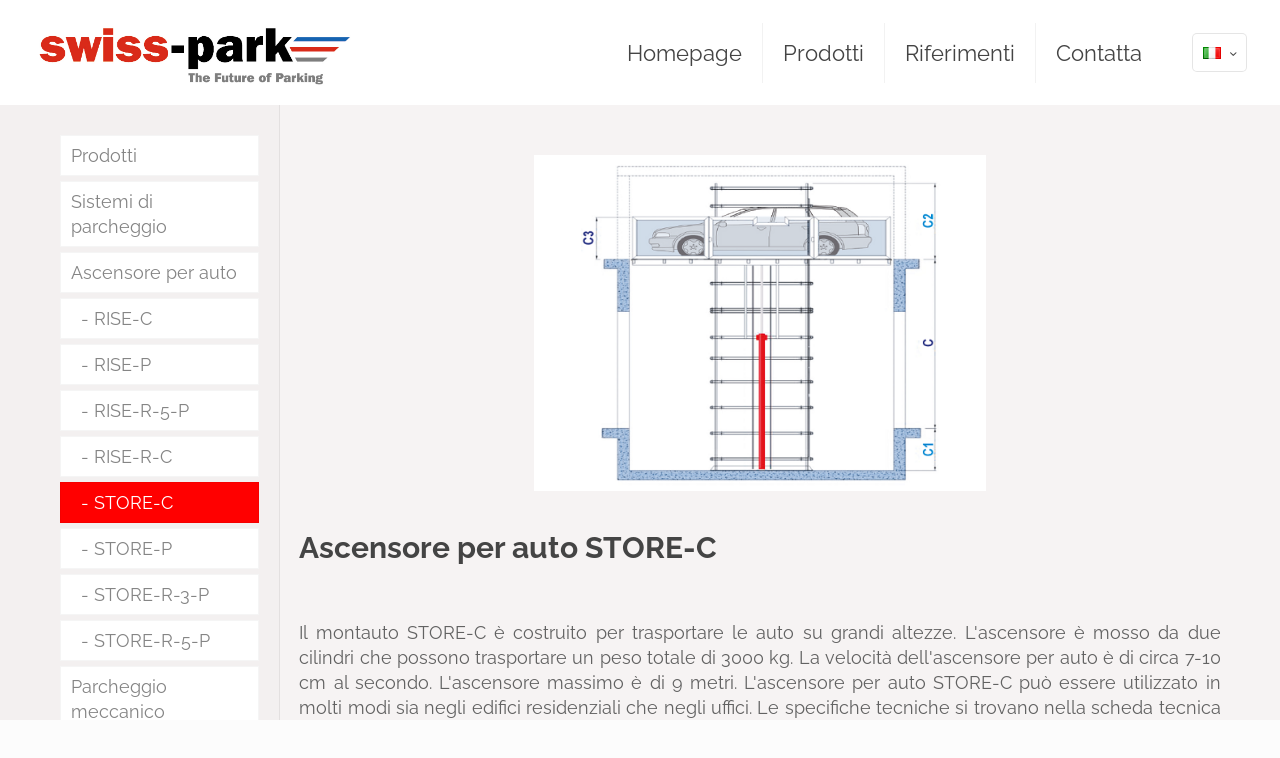

--- FILE ---
content_type: text/html; charset=UTF-8
request_url: https://swiss-park.com/it/prodotti/ascensore-per-auto/store-c
body_size: 26316
content:
<!DOCTYPE html>
<html class="no-js" lang="it-IT" itemscope itemtype="https://schema.org/WebPage">

<!-- head -->
<head>

<!-- meta -->
<meta charset="UTF-8" />
<meta name="viewport" content="width=device-width, initial-scale=1, maximum-scale=1" />

<link rel="shortcut icon" href="https://swiss-park.com/wp-content/uploads/2017/05/header.jpg" />	
	

<!-- wp_head() -->
<!-- script | dynamic -->

<meta name='robots' content='index, follow, max-image-preview:large, max-snippet:-1, max-video-preview:-1' />
<link rel="preload" href="https://swiss-park.com/wp-content/plugins/rate-my-post/public/css/fonts/ratemypost.ttf" type="font/ttf" as="font" crossorigin="anonymous"><link rel="alternate" href="https://swiss-park.com/en/product-overview/car-lifts/carlift_store-c" hreflang="en" />
<link rel="alternate" href="https://swiss-park.com/fr/presentation-des-produits/monte-voitures/store-c" hreflang="fr" />
<link rel="alternate" href="https://swiss-park.com/it/prodotti/ascensore-per-auto/store-c" hreflang="it" />
<link rel="alternate" href="https://swiss-park.com/pl/parkingow-samochodowych/podnosniki-i-windy-samochodowe/winda-samochodowa-typu-store-c" hreflang="pl" />
<!-- Google tag (gtag.js) consent mode dataLayer added by Site Kit -->
<script data-rocketlazyloadscript='[data-uri]' type="text/javascript" id="google_gtagjs-js-consent-mode-data-layer"></script>
<!-- End Google tag (gtag.js) consent mode dataLayer added by Site Kit -->

	<!-- This site is optimized with the Yoast SEO plugin v22.0 - https://yoast.com/wordpress/plugins/seo/ -->
	<title>Ascensore per auto STORE-C| Ascensore per auto senza conducente</title><link rel="stylesheet" href="https://swiss-park.com/wp-content/cache/min/1/46c749153793cfbd27410e21e0474313.css" media="all" data-minify="1" />
	<meta name="description" content="Il nostro montauto STORE-C è particolarmente adatto agli edifici residenziali e commerciali. Invece di una rampa d&#039;accesso, che richiede molto spazio, il nostro ascensore per auto fa un passo avanti." />
	<link rel="canonical" href="https://swiss-park.com/it/prodotti/ascensore-per-auto/store-c" />
	<meta property="og:locale" content="it_IT" />
	<meta property="og:locale:alternate" content="en_US" />
	<meta property="og:locale:alternate" content="fr_FR" />
	<meta property="og:locale:alternate" content="pl_PL" />
	<meta property="og:type" content="article" />
	<meta property="og:title" content="Ascensore per auto STORE-C| Ascensore per auto senza conducente" />
	<meta property="og:description" content="Il nostro montauto STORE-C è particolarmente adatto agli edifici residenziali e commerciali. Invece di una rampa d&#039;accesso, che richiede molto spazio, il nostro ascensore per auto fa un passo avanti." />
	<meta property="og:url" content="https://swiss-park.com/it/prodotti/ascensore-per-auto/store-c" />
	<meta property="og:site_name" content="Swiss-Park" />
	<meta property="article:modified_time" content="2022-03-16T09:36:10+00:00" />
	<meta property="og:image" content="https://swiss-park.com/wp-content/uploads/2021/02/Mit_Auto-5.png" />
	<meta property="og:image:width" content="558" />
	<meta property="og:image:height" content="415" />
	<meta property="og:image:type" content="image/png" />
	<meta name="twitter:card" content="summary_large_image" />
	<script type="application/ld+json" class="yoast-schema-graph">{"@context":"https://schema.org","@graph":[{"@type":"WebPage","@id":"https://swiss-park.com/it/prodotti/ascensore-per-auto/store-c","url":"https://swiss-park.com/it/prodotti/ascensore-per-auto/store-c","name":"Ascensore per auto STORE-C| Ascensore per auto senza conducente","isPartOf":{"@id":"https://swiss-park.com/it/homepage/#website"},"primaryImageOfPage":{"@id":"https://swiss-park.com/it/prodotti/ascensore-per-auto/store-c#primaryimage"},"image":{"@id":"https://swiss-park.com/it/prodotti/ascensore-per-auto/store-c#primaryimage"},"thumbnailUrl":"https://swiss-park.com/wp-content/uploads/2021/02/Mit_Auto-5.png","datePublished":"2022-03-15T09:57:17+00:00","dateModified":"2022-03-16T09:36:10+00:00","description":"Il nostro montauto STORE-C è particolarmente adatto agli edifici residenziali e commerciali. Invece di una rampa d'accesso, che richiede molto spazio, il nostro ascensore per auto fa un passo avanti.","breadcrumb":{"@id":"https://swiss-park.com/it/prodotti/ascensore-per-auto/store-c#breadcrumb"},"inLanguage":"it-IT","potentialAction":[{"@type":"ReadAction","target":["https://swiss-park.com/it/prodotti/ascensore-per-auto/store-c"]}]},{"@type":"ImageObject","inLanguage":"it-IT","@id":"https://swiss-park.com/it/prodotti/ascensore-per-auto/store-c#primaryimage","url":"https://swiss-park.com/wp-content/uploads/2021/02/Mit_Auto-5.png","contentUrl":"https://swiss-park.com/wp-content/uploads/2021/02/Mit_Auto-5.png","width":558,"height":415},{"@type":"BreadcrumbList","@id":"https://swiss-park.com/it/prodotti/ascensore-per-auto/store-c#breadcrumb","itemListElement":[{"@type":"ListItem","position":1,"name":"Startseite","item":"https://swiss-park.com/it/homepage"},{"@type":"ListItem","position":2,"name":"Prodotti","item":"https://swiss-park.com/it/prodotti"},{"@type":"ListItem","position":3,"name":"Ascensore per auto","item":"https://swiss-park.com/it/prodotti/ascensore-per-auto"},{"@type":"ListItem","position":4,"name":"store-c"}]},{"@type":"WebSite","@id":"https://swiss-park.com/it/homepage/#website","url":"https://swiss-park.com/it/homepage/","name":"Swiss-Park","description":"The Future of Parking","potentialAction":[{"@type":"SearchAction","target":{"@type":"EntryPoint","urlTemplate":"https://swiss-park.com/it/homepage/?s={search_term_string}"},"query-input":"required name=search_term_string"}],"inLanguage":"it-IT"}]}</script>
	<!-- / Yoast SEO plugin. -->


<link rel='dns-prefetch' href='//www.googletagmanager.com' />


<link rel="alternate" type="application/rss+xml" title="Swiss-Park &raquo; Feed" href="https://swiss-park.com/it/feed" />
<link rel="alternate" type="application/rss+xml" title="Swiss-Park &raquo; Feed dei commenti" href="https://swiss-park.com/it/comments/feed" />
<link rel="alternate" title="oEmbed (JSON)" type="application/json+oembed" href="https://swiss-park.com/wp-json/oembed/1.0/embed?url=https%3A%2F%2Fswiss-park.com%2Fit%2Fprodotti%2Fascensore-per-auto%2Fstore-c&#038;lang=it" />
<link rel="alternate" title="oEmbed (XML)" type="text/xml+oembed" href="https://swiss-park.com/wp-json/oembed/1.0/embed?url=https%3A%2F%2Fswiss-park.com%2Fit%2Fprodotti%2Fascensore-per-auto%2Fstore-c&#038;format=xml&#038;lang=it" />
		<!-- This site uses the Google Analytics by MonsterInsights plugin v9.11.1 - Using Analytics tracking - https://www.monsterinsights.com/ -->
							<script data-rocketlazyloadscript='//www.googletagmanager.com/gtag/js?id=G-RFG4HW4XTW'   data-cfasync="false" data-wpfc-render="false" type="text/javascript" async></script>
			<script data-cfasync="false" data-wpfc-render="false" type="text/javascript">
				var mi_version = '9.11.1';
				var mi_track_user = true;
				var mi_no_track_reason = '';
								var MonsterInsightsDefaultLocations = {"page_location":"https:\/\/swiss-park.com\/it\/prodotti\/ascensore-per-auto\/store-c\/"};
								if ( typeof MonsterInsightsPrivacyGuardFilter === 'function' ) {
					var MonsterInsightsLocations = (typeof MonsterInsightsExcludeQuery === 'object') ? MonsterInsightsPrivacyGuardFilter( MonsterInsightsExcludeQuery ) : MonsterInsightsPrivacyGuardFilter( MonsterInsightsDefaultLocations );
				} else {
					var MonsterInsightsLocations = (typeof MonsterInsightsExcludeQuery === 'object') ? MonsterInsightsExcludeQuery : MonsterInsightsDefaultLocations;
				}

								var disableStrs = [
										'ga-disable-G-RFG4HW4XTW',
									];

				/* Function to detect opted out users */
				function __gtagTrackerIsOptedOut() {
					for (var index = 0; index < disableStrs.length; index++) {
						if (document.cookie.indexOf(disableStrs[index] + '=true') > -1) {
							return true;
						}
					}

					return false;
				}

				/* Disable tracking if the opt-out cookie exists. */
				if (__gtagTrackerIsOptedOut()) {
					for (var index = 0; index < disableStrs.length; index++) {
						window[disableStrs[index]] = true;
					}
				}

				/* Opt-out function */
				function __gtagTrackerOptout() {
					for (var index = 0; index < disableStrs.length; index++) {
						document.cookie = disableStrs[index] + '=true; expires=Thu, 31 Dec 2099 23:59:59 UTC; path=/';
						window[disableStrs[index]] = true;
					}
				}

				if ('undefined' === typeof gaOptout) {
					function gaOptout() {
						__gtagTrackerOptout();
					}
				}
								window.dataLayer = window.dataLayer || [];

				window.MonsterInsightsDualTracker = {
					helpers: {},
					trackers: {},
				};
				if (mi_track_user) {
					function __gtagDataLayer() {
						dataLayer.push(arguments);
					}

					function __gtagTracker(type, name, parameters) {
						if (!parameters) {
							parameters = {};
						}

						if (parameters.send_to) {
							__gtagDataLayer.apply(null, arguments);
							return;
						}

						if (type === 'event') {
														parameters.send_to = monsterinsights_frontend.v4_id;
							var hookName = name;
							if (typeof parameters['event_category'] !== 'undefined') {
								hookName = parameters['event_category'] + ':' + name;
							}

							if (typeof MonsterInsightsDualTracker.trackers[hookName] !== 'undefined') {
								MonsterInsightsDualTracker.trackers[hookName](parameters);
							} else {
								__gtagDataLayer('event', name, parameters);
							}
							
						} else {
							__gtagDataLayer.apply(null, arguments);
						}
					}

					__gtagTracker('js', new Date());
					__gtagTracker('set', {
						'developer_id.dZGIzZG': true,
											});
					if ( MonsterInsightsLocations.page_location ) {
						__gtagTracker('set', MonsterInsightsLocations);
					}
										__gtagTracker('config', 'G-RFG4HW4XTW', {"forceSSL":"true","anonymize_ip":"true"} );
										window.gtag = __gtagTracker;										(function () {
						/* https://developers.google.com/analytics/devguides/collection/analyticsjs/ */
						/* ga and __gaTracker compatibility shim. */
						var noopfn = function () {
							return null;
						};
						var newtracker = function () {
							return new Tracker();
						};
						var Tracker = function () {
							return null;
						};
						var p = Tracker.prototype;
						p.get = noopfn;
						p.set = noopfn;
						p.send = function () {
							var args = Array.prototype.slice.call(arguments);
							args.unshift('send');
							__gaTracker.apply(null, args);
						};
						var __gaTracker = function () {
							var len = arguments.length;
							if (len === 0) {
								return;
							}
							var f = arguments[len - 1];
							if (typeof f !== 'object' || f === null || typeof f.hitCallback !== 'function') {
								if ('send' === arguments[0]) {
									var hitConverted, hitObject = false, action;
									if ('event' === arguments[1]) {
										if ('undefined' !== typeof arguments[3]) {
											hitObject = {
												'eventAction': arguments[3],
												'eventCategory': arguments[2],
												'eventLabel': arguments[4],
												'value': arguments[5] ? arguments[5] : 1,
											}
										}
									}
									if ('pageview' === arguments[1]) {
										if ('undefined' !== typeof arguments[2]) {
											hitObject = {
												'eventAction': 'page_view',
												'page_path': arguments[2],
											}
										}
									}
									if (typeof arguments[2] === 'object') {
										hitObject = arguments[2];
									}
									if (typeof arguments[5] === 'object') {
										Object.assign(hitObject, arguments[5]);
									}
									if ('undefined' !== typeof arguments[1].hitType) {
										hitObject = arguments[1];
										if ('pageview' === hitObject.hitType) {
											hitObject.eventAction = 'page_view';
										}
									}
									if (hitObject) {
										action = 'timing' === arguments[1].hitType ? 'timing_complete' : hitObject.eventAction;
										hitConverted = mapArgs(hitObject);
										__gtagTracker('event', action, hitConverted);
									}
								}
								return;
							}

							function mapArgs(args) {
								var arg, hit = {};
								var gaMap = {
									'eventCategory': 'event_category',
									'eventAction': 'event_action',
									'eventLabel': 'event_label',
									'eventValue': 'event_value',
									'nonInteraction': 'non_interaction',
									'timingCategory': 'event_category',
									'timingVar': 'name',
									'timingValue': 'value',
									'timingLabel': 'event_label',
									'page': 'page_path',
									'location': 'page_location',
									'title': 'page_title',
									'referrer' : 'page_referrer',
								};
								for (arg in args) {
																		if (!(!args.hasOwnProperty(arg) || !gaMap.hasOwnProperty(arg))) {
										hit[gaMap[arg]] = args[arg];
									} else {
										hit[arg] = args[arg];
									}
								}
								return hit;
							}

							try {
								f.hitCallback();
							} catch (ex) {
							}
						};
						__gaTracker.create = newtracker;
						__gaTracker.getByName = newtracker;
						__gaTracker.getAll = function () {
							return [];
						};
						__gaTracker.remove = noopfn;
						__gaTracker.loaded = true;
						window['__gaTracker'] = __gaTracker;
					})();
									} else {
										console.log("");
					(function () {
						function __gtagTracker() {
							return null;
						}

						window['__gtagTracker'] = __gtagTracker;
						window['gtag'] = __gtagTracker;
					})();
									}
			</script>
							<!-- / Google Analytics by MonsterInsights -->
		<style id='wp-img-auto-sizes-contain-inline-css' type='text/css'>
img:is([sizes=auto i],[sizes^="auto," i]){contain-intrinsic-size:3000px 1500px}
/*# sourceURL=wp-img-auto-sizes-contain-inline-css */
</style>
<style id='wp-emoji-styles-inline-css' type='text/css'>

	img.wp-smiley, img.emoji {
		display: inline !important;
		border: none !important;
		box-shadow: none !important;
		height: 1em !important;
		width: 1em !important;
		margin: 0 0.07em !important;
		vertical-align: -0.1em !important;
		background: none !important;
		padding: 0 !important;
	}
/*# sourceURL=wp-emoji-styles-inline-css */
</style>

<style id='global-styles-inline-css' type='text/css'>
:root{--wp--preset--aspect-ratio--square: 1;--wp--preset--aspect-ratio--4-3: 4/3;--wp--preset--aspect-ratio--3-4: 3/4;--wp--preset--aspect-ratio--3-2: 3/2;--wp--preset--aspect-ratio--2-3: 2/3;--wp--preset--aspect-ratio--16-9: 16/9;--wp--preset--aspect-ratio--9-16: 9/16;--wp--preset--color--black: #000000;--wp--preset--color--cyan-bluish-gray: #abb8c3;--wp--preset--color--white: #ffffff;--wp--preset--color--pale-pink: #f78da7;--wp--preset--color--vivid-red: #cf2e2e;--wp--preset--color--luminous-vivid-orange: #ff6900;--wp--preset--color--luminous-vivid-amber: #fcb900;--wp--preset--color--light-green-cyan: #7bdcb5;--wp--preset--color--vivid-green-cyan: #00d084;--wp--preset--color--pale-cyan-blue: #8ed1fc;--wp--preset--color--vivid-cyan-blue: #0693e3;--wp--preset--color--vivid-purple: #9b51e0;--wp--preset--gradient--vivid-cyan-blue-to-vivid-purple: linear-gradient(135deg,rgb(6,147,227) 0%,rgb(155,81,224) 100%);--wp--preset--gradient--light-green-cyan-to-vivid-green-cyan: linear-gradient(135deg,rgb(122,220,180) 0%,rgb(0,208,130) 100%);--wp--preset--gradient--luminous-vivid-amber-to-luminous-vivid-orange: linear-gradient(135deg,rgb(252,185,0) 0%,rgb(255,105,0) 100%);--wp--preset--gradient--luminous-vivid-orange-to-vivid-red: linear-gradient(135deg,rgb(255,105,0) 0%,rgb(207,46,46) 100%);--wp--preset--gradient--very-light-gray-to-cyan-bluish-gray: linear-gradient(135deg,rgb(238,238,238) 0%,rgb(169,184,195) 100%);--wp--preset--gradient--cool-to-warm-spectrum: linear-gradient(135deg,rgb(74,234,220) 0%,rgb(151,120,209) 20%,rgb(207,42,186) 40%,rgb(238,44,130) 60%,rgb(251,105,98) 80%,rgb(254,248,76) 100%);--wp--preset--gradient--blush-light-purple: linear-gradient(135deg,rgb(255,206,236) 0%,rgb(152,150,240) 100%);--wp--preset--gradient--blush-bordeaux: linear-gradient(135deg,rgb(254,205,165) 0%,rgb(254,45,45) 50%,rgb(107,0,62) 100%);--wp--preset--gradient--luminous-dusk: linear-gradient(135deg,rgb(255,203,112) 0%,rgb(199,81,192) 50%,rgb(65,88,208) 100%);--wp--preset--gradient--pale-ocean: linear-gradient(135deg,rgb(255,245,203) 0%,rgb(182,227,212) 50%,rgb(51,167,181) 100%);--wp--preset--gradient--electric-grass: linear-gradient(135deg,rgb(202,248,128) 0%,rgb(113,206,126) 100%);--wp--preset--gradient--midnight: linear-gradient(135deg,rgb(2,3,129) 0%,rgb(40,116,252) 100%);--wp--preset--font-size--small: 13px;--wp--preset--font-size--medium: 20px;--wp--preset--font-size--large: 36px;--wp--preset--font-size--x-large: 42px;--wp--preset--spacing--20: 0.44rem;--wp--preset--spacing--30: 0.67rem;--wp--preset--spacing--40: 1rem;--wp--preset--spacing--50: 1.5rem;--wp--preset--spacing--60: 2.25rem;--wp--preset--spacing--70: 3.38rem;--wp--preset--spacing--80: 5.06rem;--wp--preset--shadow--natural: 6px 6px 9px rgba(0, 0, 0, 0.2);--wp--preset--shadow--deep: 12px 12px 50px rgba(0, 0, 0, 0.4);--wp--preset--shadow--sharp: 6px 6px 0px rgba(0, 0, 0, 0.2);--wp--preset--shadow--outlined: 6px 6px 0px -3px rgb(255, 255, 255), 6px 6px rgb(0, 0, 0);--wp--preset--shadow--crisp: 6px 6px 0px rgb(0, 0, 0);}:where(.is-layout-flex){gap: 0.5em;}:where(.is-layout-grid){gap: 0.5em;}body .is-layout-flex{display: flex;}.is-layout-flex{flex-wrap: wrap;align-items: center;}.is-layout-flex > :is(*, div){margin: 0;}body .is-layout-grid{display: grid;}.is-layout-grid > :is(*, div){margin: 0;}:where(.wp-block-columns.is-layout-flex){gap: 2em;}:where(.wp-block-columns.is-layout-grid){gap: 2em;}:where(.wp-block-post-template.is-layout-flex){gap: 1.25em;}:where(.wp-block-post-template.is-layout-grid){gap: 1.25em;}.has-black-color{color: var(--wp--preset--color--black) !important;}.has-cyan-bluish-gray-color{color: var(--wp--preset--color--cyan-bluish-gray) !important;}.has-white-color{color: var(--wp--preset--color--white) !important;}.has-pale-pink-color{color: var(--wp--preset--color--pale-pink) !important;}.has-vivid-red-color{color: var(--wp--preset--color--vivid-red) !important;}.has-luminous-vivid-orange-color{color: var(--wp--preset--color--luminous-vivid-orange) !important;}.has-luminous-vivid-amber-color{color: var(--wp--preset--color--luminous-vivid-amber) !important;}.has-light-green-cyan-color{color: var(--wp--preset--color--light-green-cyan) !important;}.has-vivid-green-cyan-color{color: var(--wp--preset--color--vivid-green-cyan) !important;}.has-pale-cyan-blue-color{color: var(--wp--preset--color--pale-cyan-blue) !important;}.has-vivid-cyan-blue-color{color: var(--wp--preset--color--vivid-cyan-blue) !important;}.has-vivid-purple-color{color: var(--wp--preset--color--vivid-purple) !important;}.has-black-background-color{background-color: var(--wp--preset--color--black) !important;}.has-cyan-bluish-gray-background-color{background-color: var(--wp--preset--color--cyan-bluish-gray) !important;}.has-white-background-color{background-color: var(--wp--preset--color--white) !important;}.has-pale-pink-background-color{background-color: var(--wp--preset--color--pale-pink) !important;}.has-vivid-red-background-color{background-color: var(--wp--preset--color--vivid-red) !important;}.has-luminous-vivid-orange-background-color{background-color: var(--wp--preset--color--luminous-vivid-orange) !important;}.has-luminous-vivid-amber-background-color{background-color: var(--wp--preset--color--luminous-vivid-amber) !important;}.has-light-green-cyan-background-color{background-color: var(--wp--preset--color--light-green-cyan) !important;}.has-vivid-green-cyan-background-color{background-color: var(--wp--preset--color--vivid-green-cyan) !important;}.has-pale-cyan-blue-background-color{background-color: var(--wp--preset--color--pale-cyan-blue) !important;}.has-vivid-cyan-blue-background-color{background-color: var(--wp--preset--color--vivid-cyan-blue) !important;}.has-vivid-purple-background-color{background-color: var(--wp--preset--color--vivid-purple) !important;}.has-black-border-color{border-color: var(--wp--preset--color--black) !important;}.has-cyan-bluish-gray-border-color{border-color: var(--wp--preset--color--cyan-bluish-gray) !important;}.has-white-border-color{border-color: var(--wp--preset--color--white) !important;}.has-pale-pink-border-color{border-color: var(--wp--preset--color--pale-pink) !important;}.has-vivid-red-border-color{border-color: var(--wp--preset--color--vivid-red) !important;}.has-luminous-vivid-orange-border-color{border-color: var(--wp--preset--color--luminous-vivid-orange) !important;}.has-luminous-vivid-amber-border-color{border-color: var(--wp--preset--color--luminous-vivid-amber) !important;}.has-light-green-cyan-border-color{border-color: var(--wp--preset--color--light-green-cyan) !important;}.has-vivid-green-cyan-border-color{border-color: var(--wp--preset--color--vivid-green-cyan) !important;}.has-pale-cyan-blue-border-color{border-color: var(--wp--preset--color--pale-cyan-blue) !important;}.has-vivid-cyan-blue-border-color{border-color: var(--wp--preset--color--vivid-cyan-blue) !important;}.has-vivid-purple-border-color{border-color: var(--wp--preset--color--vivid-purple) !important;}.has-vivid-cyan-blue-to-vivid-purple-gradient-background{background: var(--wp--preset--gradient--vivid-cyan-blue-to-vivid-purple) !important;}.has-light-green-cyan-to-vivid-green-cyan-gradient-background{background: var(--wp--preset--gradient--light-green-cyan-to-vivid-green-cyan) !important;}.has-luminous-vivid-amber-to-luminous-vivid-orange-gradient-background{background: var(--wp--preset--gradient--luminous-vivid-amber-to-luminous-vivid-orange) !important;}.has-luminous-vivid-orange-to-vivid-red-gradient-background{background: var(--wp--preset--gradient--luminous-vivid-orange-to-vivid-red) !important;}.has-very-light-gray-to-cyan-bluish-gray-gradient-background{background: var(--wp--preset--gradient--very-light-gray-to-cyan-bluish-gray) !important;}.has-cool-to-warm-spectrum-gradient-background{background: var(--wp--preset--gradient--cool-to-warm-spectrum) !important;}.has-blush-light-purple-gradient-background{background: var(--wp--preset--gradient--blush-light-purple) !important;}.has-blush-bordeaux-gradient-background{background: var(--wp--preset--gradient--blush-bordeaux) !important;}.has-luminous-dusk-gradient-background{background: var(--wp--preset--gradient--luminous-dusk) !important;}.has-pale-ocean-gradient-background{background: var(--wp--preset--gradient--pale-ocean) !important;}.has-electric-grass-gradient-background{background: var(--wp--preset--gradient--electric-grass) !important;}.has-midnight-gradient-background{background: var(--wp--preset--gradient--midnight) !important;}.has-small-font-size{font-size: var(--wp--preset--font-size--small) !important;}.has-medium-font-size{font-size: var(--wp--preset--font-size--medium) !important;}.has-large-font-size{font-size: var(--wp--preset--font-size--large) !important;}.has-x-large-font-size{font-size: var(--wp--preset--font-size--x-large) !important;}
/*# sourceURL=global-styles-inline-css */
</style>

<style id='classic-theme-styles-inline-css' type='text/css'>
/*! This file is auto-generated */
.wp-block-button__link{color:#fff;background-color:#32373c;border-radius:9999px;box-shadow:none;text-decoration:none;padding:calc(.667em + 2px) calc(1.333em + 2px);font-size:1.125em}.wp-block-file__button{background:#32373c;color:#fff;text-decoration:none}
/*# sourceURL=/wp-includes/css/classic-themes.min.css */
</style>

<style id='rate-my-post-inline-css' type='text/css'>
.rmp-icon--full-highlight {color: #ff9900;}.rmp-icon--half-highlight {  background: -webkit-gradient(linear, left top, right top, color-stop(50%, #ff9900), color-stop(50%, #ccc));  background: linear-gradient(to right, #ff9900 50%, #ccc 50%);-webkit-background-clip: text;-webkit-text-fill-color: transparent;}.rmp-rating-widget .rmp-icon--half-highlight {    background: -webkit-gradient(linear, left top, right top, color-stop(50%, #ff9900), color-stop(50%, #ccc));    background: linear-gradient(to right, #ff9900 50%, #ccc 50%);    -webkit-background-clip: text;    -webkit-text-fill-color: transparent;}.rmp-rating-widget .rmp-icon--full-highlight {  color: #ff9900;}@media (hover: hover) {.rmp-rating-widget .rmp-icon--hovered {color: #ff9900;    -webkit-background-clip: initial;    -webkit-text-fill-color: initial;    background: transparent;    -webkit-transition: .1s color ease-in;    transition: .1s color ease-in;}}.rmp-rating-widget .rmp-icon--processing-rating {color: #ff9900;  -webkit-background-clip: initial;  -webkit-text-fill-color: initial;  background: transparent;}.rmp-rating-widget .rmp-icon--ratings {  font-size: 20px;}
.rmp-icon--full-highlight {color: #ff9900;}.rmp-icon--half-highlight {  background: -webkit-gradient(linear, left top, right top, color-stop(50%, #ff9900), color-stop(50%, #ccc));  background: linear-gradient(to right, #ff9900 50%, #ccc 50%);-webkit-background-clip: text;-webkit-text-fill-color: transparent;}.rmp-rating-widget .rmp-icon--half-highlight {    background: -webkit-gradient(linear, left top, right top, color-stop(50%, #ff9900), color-stop(50%, #ccc));    background: linear-gradient(to right, #ff9900 50%, #ccc 50%);    -webkit-background-clip: text;    -webkit-text-fill-color: transparent;}.rmp-rating-widget .rmp-icon--full-highlight {  color: #ff9900;}@media (hover: hover) {.rmp-rating-widget .rmp-icon--hovered {color: #ff9900;    -webkit-background-clip: initial;    -webkit-text-fill-color: initial;    background: transparent;    -webkit-transition: .1s color ease-in;    transition: .1s color ease-in;}}.rmp-rating-widget .rmp-icon--processing-rating {color: #ff9900;  -webkit-background-clip: initial;  -webkit-text-fill-color: initial;  background: transparent;}.rmp-rating-widget .rmp-icon--ratings {  font-size: 20px;}
/*# sourceURL=rate-my-post-inline-css */
</style>
<style id='dominant-color-styles-inline-css' type='text/css'>
img[data-dominant-color]:not(.has-transparency) { background-color: var(--dominant-color); }
/*# sourceURL=dominant-color-styles-inline-css */
</style>










<!--n2css--><!--n2js-->

<script type="text/javascript" src="https://swiss-park.com/wp-includes/js/jquery/jquery.min.js?ver=3.7.1" id="jquery-core-js"></script>


<!-- Snippet del tag Google (gtag.js) aggiunto da Site Kit -->
<!-- Snippet Google Analytics aggiunto da Site Kit -->
<script data-rocketlazyloadscript='https://www.googletagmanager.com/gtag/js?id=G-NRWMWT739N' type="text/javascript"  id="google_gtagjs-js" async></script>
<script data-rocketlazyloadscript='[data-uri]' type="text/javascript" id="google_gtagjs-js-after"></script>
<link rel="https://api.w.org/" href="https://swiss-park.com/wp-json/" /><link rel="alternate" title="JSON" type="application/json" href="https://swiss-park.com/wp-json/wp/v2/pages/7449" /><link rel="EditURI" type="application/rsd+xml" title="RSD" href="https://swiss-park.com/xmlrpc.php?rsd" />
<meta name="generator" content="WordPress 6.9" />
<link rel='shortlink' href='https://swiss-park.com/?p=7449' />
<meta name="generator" content="Site Kit by Google 1.170.0" /><meta name="generator" content="Performance Lab 2.9.0; modules: images/dominant-color-images, images/webp-support, images/webp-uploads; plugins: ">
		<!-- HappyForms global container -->
		
		<!-- End of HappyForms global container -->
		<!-- style | background -->
<style id="mfn-dnmc-bg-css">
body:not(.template-slider) #Header_wrapper{background-image:url(https://swiss-park.com/wp-content/uploads/2021/02/Mit_Auto-5.png);background-repeat:no-repeat;background-position:center top}
#Footer{background-image:url(https://swiss-park.com/wp-content/uploads/2017/05/imagesA5Z6CK7Y.jpg);background-repeat:no-repeat;background-position:center top;background-size:cover}
</style>
<!-- style | dynamic -->
<style id="mfn-dnmc-style-css">
@media only screen and (min-width: 1240px) {body:not(.header-simple) #Top_bar #menu{display:block!important}.tr-menu #Top_bar #menu{background:none!important}#Top_bar .menu > li > ul.mfn-megamenu{width:984px}#Top_bar .menu > li > ul.mfn-megamenu > li{float:left}#Top_bar .menu > li > ul.mfn-megamenu > li.mfn-megamenu-cols-1{width:100%}#Top_bar .menu > li > ul.mfn-megamenu > li.mfn-megamenu-cols-2{width:50%}#Top_bar .menu > li > ul.mfn-megamenu > li.mfn-megamenu-cols-3{width:33.33%}#Top_bar .menu > li > ul.mfn-megamenu > li.mfn-megamenu-cols-4{width:25%}#Top_bar .menu > li > ul.mfn-megamenu > li.mfn-megamenu-cols-5{width:20%}#Top_bar .menu > li > ul.mfn-megamenu > li.mfn-megamenu-cols-6{width:16.66%}#Top_bar .menu > li > ul.mfn-megamenu > li > ul{display:block!important;position:inherit;left:auto;top:auto;border-width:0 1px 0 0}#Top_bar .menu > li > ul.mfn-megamenu > li:last-child > ul{border:0}#Top_bar .menu > li > ul.mfn-megamenu > li > ul li{width:auto}#Top_bar .menu > li > ul.mfn-megamenu a.mfn-megamenu-title{text-transform:uppercase;font-weight:400;background:none}#Top_bar .menu > li > ul.mfn-megamenu a .menu-arrow{display:none}.menuo-right #Top_bar .menu > li > ul.mfn-megamenu{left:auto;right:0}.menuo-right #Top_bar .menu > li > ul.mfn-megamenu-bg{box-sizing:border-box}#Top_bar .menu > li > ul.mfn-megamenu-bg{padding:20px 166px 20px 20px;background-repeat:no-repeat;background-position:right bottom}.rtl #Top_bar .menu > li > ul.mfn-megamenu-bg{padding-left:166px;padding-right:20px;background-position:left bottom}#Top_bar .menu > li > ul.mfn-megamenu-bg > li{background:none}#Top_bar .menu > li > ul.mfn-megamenu-bg > li a{border:none}#Top_bar .menu > li > ul.mfn-megamenu-bg > li > ul{background:none!important;-webkit-box-shadow:0 0 0 0;-moz-box-shadow:0 0 0 0;box-shadow:0 0 0 0}.mm-vertical #Top_bar .container{position:relative;}.mm-vertical #Top_bar .top_bar_left{position:static;}.mm-vertical #Top_bar .menu > li ul{box-shadow:0 0 0 0 transparent!important;background-image:none;}.mm-vertical #Top_bar .menu > li > ul.mfn-megamenu{width:98%!important;margin:0 1%;padding:20px 0;}.mm-vertical.header-plain #Top_bar .menu > li > ul.mfn-megamenu{width:100%!important;margin:0;}.mm-vertical #Top_bar .menu > li > ul.mfn-megamenu > li{display:table-cell;float:none!important;width:10%;padding:0 15px;border-right:1px solid rgba(0, 0, 0, 0.05);}.mm-vertical #Top_bar .menu > li > ul.mfn-megamenu > li:last-child{border-right-width:0}.mm-vertical #Top_bar .menu > li > ul.mfn-megamenu > li.hide-border{border-right-width:0}.mm-vertical #Top_bar .menu > li > ul.mfn-megamenu > li a{border-bottom-width:0;padding:9px 15px;line-height:120%;}.mm-vertical #Top_bar .menu > li > ul.mfn-megamenu a.mfn-megamenu-title{font-weight:700;}.rtl .mm-vertical #Top_bar .menu > li > ul.mfn-megamenu > li:first-child{border-right-width:0}.rtl .mm-vertical #Top_bar .menu > li > ul.mfn-megamenu > li:last-child{border-right-width:1px}#Header_creative #Top_bar .menu > li > ul.mfn-megamenu{width:980px!important;margin:0;}.header-plain:not(.menuo-right) #Header .top_bar_left{width:auto!important}.header-stack.header-center #Top_bar #menu{display:inline-block!important}.header-simple #Top_bar #menu{display:none;height:auto;width:300px;bottom:auto;top:100%;right:1px;position:absolute;margin:0}.header-simple #Header a.responsive-menu-toggle{display:block;right:10px}.header-simple #Top_bar #menu > ul{width:100%;float:left}.header-simple #Top_bar #menu ul li{width:100%;padding-bottom:0;border-right:0;position:relative}.header-simple #Top_bar #menu ul li a{padding:0 20px;margin:0;display:block;height:auto;line-height:normal;border:none}.header-simple #Top_bar #menu ul li a:after{display:none}.header-simple #Top_bar #menu ul li a span{border:none;line-height:44px;display:inline;padding:0}.header-simple #Top_bar #menu ul li.submenu .menu-toggle{display:block;position:absolute;right:0;top:0;width:44px;height:44px;line-height:44px;font-size:30px;font-weight:300;text-align:center;cursor:pointer;color:#444;opacity:0.33;}.header-simple #Top_bar #menu ul li.submenu .menu-toggle:after{content:"+"}.header-simple #Top_bar #menu ul li.hover > .menu-toggle:after{content:"-"}.header-simple #Top_bar #menu ul li.hover a{border-bottom:0}.header-simple #Top_bar #menu ul.mfn-megamenu li .menu-toggle{display:none}.header-simple #Top_bar #menu ul li ul{position:relative!important;left:0!important;top:0;padding:0;margin:0!important;width:auto!important;background-image:none}.header-simple #Top_bar #menu ul li ul li{width:100%!important;display:block;padding:0;}.header-simple #Top_bar #menu ul li ul li a{padding:0 20px 0 30px}.header-simple #Top_bar #menu ul li ul li a .menu-arrow{display:none}.header-simple #Top_bar #menu ul li ul li a span{padding:0}.header-simple #Top_bar #menu ul li ul li a span:after{display:none!important}.header-simple #Top_bar .menu > li > ul.mfn-megamenu a.mfn-megamenu-title{text-transform:uppercase;font-weight:400}.header-simple #Top_bar .menu > li > ul.mfn-megamenu > li > ul{display:block!important;position:inherit;left:auto;top:auto}.header-simple #Top_bar #menu ul li ul li ul{border-left:0!important;padding:0;top:0}.header-simple #Top_bar #menu ul li ul li ul li a{padding:0 20px 0 40px}.rtl.header-simple #Top_bar #menu{left:1px;right:auto}.rtl.header-simple #Top_bar a.responsive-menu-toggle{left:10px;right:auto}.rtl.header-simple #Top_bar #menu ul li.submenu .menu-toggle{left:0;right:auto}.rtl.header-simple #Top_bar #menu ul li ul{left:auto!important;right:0!important}.rtl.header-simple #Top_bar #menu ul li ul li a{padding:0 30px 0 20px}.rtl.header-simple #Top_bar #menu ul li ul li ul li a{padding:0 40px 0 20px}.menu-highlight #Top_bar .menu > li{margin:0 2px}.menu-highlight:not(.header-creative) #Top_bar .menu > li > a{margin:20px 0;padding:0;-webkit-border-radius:5px;border-radius:5px}.menu-highlight #Top_bar .menu > li > a:after{display:none}.menu-highlight #Top_bar .menu > li > a span:not(.description){line-height:50px}.menu-highlight #Top_bar .menu > li > a span.description{display:none}.menu-highlight.header-stack #Top_bar .menu > li > a{margin:10px 0!important}.menu-highlight.header-stack #Top_bar .menu > li > a span:not(.description){line-height:40px}.menu-highlight.header-transparent #Top_bar .menu > li > a{margin:5px 0}.menu-highlight.header-simple #Top_bar #menu ul li,.menu-highlight.header-creative #Top_bar #menu ul li{margin:0}.menu-highlight.header-simple #Top_bar #menu ul li > a,.menu-highlight.header-creative #Top_bar #menu ul li > a{-webkit-border-radius:0;border-radius:0}.menu-highlight:not(.header-fixed):not(.header-simple) #Top_bar.is-sticky .menu > li > a{margin:10px 0!important;padding:5px 0!important}.menu-highlight:not(.header-fixed):not(.header-simple) #Top_bar.is-sticky .menu > li > a span{line-height:30px!important}.header-modern.menu-highlight.menuo-right .menu_wrapper{margin-right:20px}.menu-line-below #Top_bar .menu > li > a:after{top:auto;bottom:-4px}.menu-line-below #Top_bar.is-sticky .menu > li > a:after{top:auto;bottom:-4px}.menu-line-below-80 #Top_bar:not(.is-sticky) .menu > li > a:after{height:4px;left:10%;top:50%;margin-top:20px;width:80%}.menu-line-below-80-1 #Top_bar:not(.is-sticky) .menu > li > a:after{height:1px;left:10%;top:50%;margin-top:20px;width:80%}.menu-link-color #Top_bar .menu > li > a:after{display:none!important}.menu-arrow-top #Top_bar .menu > li > a:after{background:none repeat scroll 0 0 rgba(0,0,0,0)!important;border-color:#ccc transparent transparent;border-style:solid;border-width:7px 7px 0;display:block;height:0;left:50%;margin-left:-7px;top:0!important;width:0}.menu-arrow-top.header-transparent #Top_bar .menu > li > a:after,.menu-arrow-top.header-plain #Top_bar .menu > li > a:after{display:none}.menu-arrow-top #Top_bar.is-sticky .menu > li > a:after{top:0!important}.menu-arrow-bottom #Top_bar .menu > li > a:after{background:none!important;border-color:transparent transparent #ccc;border-style:solid;border-width:0 7px 7px;display:block;height:0;left:50%;margin-left:-7px;top:auto;bottom:0;width:0}.menu-arrow-bottom.header-transparent #Top_bar .menu > li > a:after,.menu-arrow-bottom.header-plain #Top_bar .menu > li > a:after{display:none}.menu-arrow-bottom #Top_bar.is-sticky .menu > li > a:after{top:auto;bottom:0}.menuo-no-borders #Top_bar .menu > li > a span:not(.description){border-right-width:0}.menuo-no-borders #Header_creative #Top_bar .menu > li > a span{border-bottom-width:0}.menuo-right #Top_bar .menu_wrapper{float:right}.menuo-right.header-stack:not(.header-center) #Top_bar .menu_wrapper{margin-right:150px}body.header-creative{padding-left:50px}body.header-creative.header-open{padding-left:250px}body.error404,body.under-construction,body.template-blank{padding-left:0!important}.header-creative.footer-fixed #Footer,.header-creative.footer-sliding #Footer,.header-creative.footer-stick #Footer.is-sticky{box-sizing:border-box;padding-left:50px;}.header-open.footer-fixed #Footer,.header-open.footer-sliding #Footer,.header-creative.footer-stick #Footer.is-sticky{padding-left:250px;}.header-rtl.header-creative.footer-fixed #Footer,.header-rtl.header-creative.footer-sliding #Footer,.header-rtl.header-creative.footer-stick #Footer.is-sticky{padding-left:0;padding-right:50px;}.header-rtl.header-open.footer-fixed #Footer,.header-rtl.header-open.footer-sliding #Footer,.header-rtl.header-creative.footer-stick #Footer.is-sticky{padding-right:250px;}#Header_creative{background:#fff;position:fixed;width:250px;height:100%;left:-200px;top:0;z-index:9002;-webkit-box-shadow:2px 0 4px 2px rgba(0,0,0,.15);box-shadow:2px 0 4px 2px rgba(0,0,0,.15)}#Header_creative .container{width:100%}#Header_creative .creative-wrapper{opacity:0;margin-right:50px}#Header_creative a.creative-menu-toggle{display:block;width:34px;height:34px;line-height:34px;font-size:22px;text-align:center;position:absolute;top:10px;right:8px;border-radius:3px}.admin-bar #Header_creative a.creative-menu-toggle{top:42px}#Header_creative #Top_bar{position:static;width:100%}#Header_creative #Top_bar .top_bar_left{width:100%!important;float:none}#Header_creative #Top_bar .top_bar_right{width:100%!important;float:none;height:auto;margin-bottom:35px;text-align:center;padding:0 20px;top:0;-webkit-box-sizing:border-box;-moz-box-sizing:border-box;box-sizing:border-box}#Header_creative #Top_bar .top_bar_right:before{display:none}#Header_creative #Top_bar .top_bar_right_wrapper{top:0}#Header_creative #Top_bar .logo{float:none;text-align:center;margin:15px 0}#Header_creative #Top_bar .menu_wrapper{float:none;margin:0 0 30px}#Header_creative #Top_bar .menu > li{width:100%;float:none;position:relative}#Header_creative #Top_bar .menu > li > a{padding:0;text-align:center}#Header_creative #Top_bar .menu > li > a:after{display:none}#Header_creative #Top_bar .menu > li > a span{border-right:0;border-bottom-width:1px;line-height:38px}#Header_creative #Top_bar .menu li ul{left:100%;right:auto;top:0;box-shadow:2px 2px 2px 0 rgba(0,0,0,0.03);-webkit-box-shadow:2px 2px 2px 0 rgba(0,0,0,0.03)}#Header_creative #Top_bar .menu > li > ul.mfn-megamenu{width:700px!important;}#Header_creative #Top_bar .menu > li > ul.mfn-megamenu > li > ul{left:0}#Header_creative #Top_bar .menu li ul li a{padding-top:9px;padding-bottom:8px}#Header_creative #Top_bar .menu li ul li ul{top:0!important}#Header_creative #Top_bar .menu > li > a span.description{display:block;font-size:13px;line-height:28px!important;clear:both}#Header_creative #Top_bar .search_wrapper{left:100%;top:auto;bottom:0}#Header_creative #Top_bar a#header_cart{display:inline-block;float:none;top:3px}#Header_creative #Top_bar a#search_button{display:inline-block;float:none;top:3px}#Header_creative #Top_bar .wpml-languages{display:inline-block;float:none;top:0}#Header_creative #Top_bar .wpml-languages.enabled:hover a.active{padding-bottom:9px}#Header_creative #Top_bar a.button.action_button{display:inline-block;float:none;top:16px;margin:0}#Header_creative #Top_bar .banner_wrapper{display:block;text-align:center}#Header_creative #Top_bar .banner_wrapper img{max-width:100%;height:auto;display:inline-block}#Header_creative #Action_bar{position:absolute;bottom:0;top:auto;clear:both;padding:0 20px;-webkit-box-sizing:border-box;-moz-box-sizing:border-box;box-sizing:border-box}#Header_creative #Action_bar .social{float:none;text-align:center;padding:5px 0 15px}#Header_creative #Action_bar .social li{margin-bottom:2px}#Header_creative .social li a{color:rgba(0,0,0,.5)}#Header_creative .social li a:hover{color:#000}#Header_creative .creative-social{position:absolute;bottom:10px;right:0;width:50px}#Header_creative .creative-social li{display:block;float:none;width:100%;text-align:center;margin-bottom:5px}.header-creative .fixed-nav.fixed-nav-prev{margin-left:50px}.header-creative.header-open .fixed-nav.fixed-nav-prev{margin-left:250px}.menuo-last #Header_creative #Top_bar .menu li.last ul{top:auto;bottom:0}.header-open #Header_creative{left:0}.header-open #Header_creative .creative-wrapper{opacity:1;margin:0!important;}.header-open #Header_creative .creative-menu-toggle,.header-open #Header_creative .creative-social{display:none}body.header-rtl.header-creative{padding-left:0;padding-right:50px}.header-rtl #Header_creative{left:auto;right:-200px}.header-rtl.nice-scroll #Header_creative{margin-right:10px}.header-rtl #Header_creative .creative-wrapper{margin-left:50px;margin-right:0}.header-rtl #Header_creative a.creative-menu-toggle{left:8px;right:auto}.header-rtl #Header_creative .creative-social{left:0;right:auto}.header-rtl #Footer #back_to_top.sticky{right:125px}.header-rtl #popup_contact{right:70px}.header-rtl #Header_creative #Top_bar .menu li ul{left:auto;right:100%}.header-rtl #Header_creative #Top_bar .search_wrapper{left:auto;right:100%;}.header-rtl .fixed-nav.fixed-nav-prev{margin-left:0!important}.header-rtl .fixed-nav.fixed-nav-next{margin-right:50px}body.header-rtl.header-creative.header-open{padding-left:0;padding-right:250px!important}.header-rtl.header-open #Header_creative{left:auto;right:0}.header-rtl.header-open #Footer #back_to_top.sticky{right:325px}.header-rtl.header-open #popup_contact{right:270px}.header-rtl.header-open .fixed-nav.fixed-nav-next{margin-right:250px}#Header_creative.active{left:-1px;}.header-rtl #Header_creative.active{left:auto;right:-1px;}#Header_creative.active .creative-wrapper{opacity:1;margin:0}.header-creative .vc_row[data-vc-full-width]{padding-left:50px}.header-creative.header-open .vc_row[data-vc-full-width]{padding-left:250px}.header-open .vc_parallax .vc_parallax-inner { left:auto; width: calc(100% - 250px); }.header-open.header-rtl .vc_parallax .vc_parallax-inner { left:0; right:auto; }#Header_creative.scroll{height:100%;overflow-y:auto}#Header_creative.scroll:not(.dropdown) .menu li ul{display:none!important}#Header_creative.scroll #Action_bar{position:static}#Header_creative.dropdown{outline:none}#Header_creative.dropdown #Top_bar .menu_wrapper{float:left}#Header_creative.dropdown #Top_bar #menu ul li{position:relative;float:left}#Header_creative.dropdown #Top_bar #menu ul li a:after{display:none}#Header_creative.dropdown #Top_bar #menu ul li a span{line-height:38px;padding:0}#Header_creative.dropdown #Top_bar #menu ul li.submenu .menu-toggle{display:block;position:absolute;right:0;top:0;width:38px;height:38px;line-height:38px;font-size:26px;font-weight:300;text-align:center;cursor:pointer;color:#444;opacity:0.33;}#Header_creative.dropdown #Top_bar #menu ul li.submenu .menu-toggle:after{content:"+"}#Header_creative.dropdown #Top_bar #menu ul li.hover > .menu-toggle:after{content:"-"}#Header_creative.dropdown #Top_bar #menu ul li.hover a{border-bottom:0}#Header_creative.dropdown #Top_bar #menu ul.mfn-megamenu li .menu-toggle{display:none}#Header_creative.dropdown #Top_bar #menu ul li ul{position:relative!important;left:0!important;top:0;padding:0;margin-left:0!important;width:auto!important;background-image:none}#Header_creative.dropdown #Top_bar #menu ul li ul li{width:100%!important}#Header_creative.dropdown #Top_bar #menu ul li ul li a{padding:0 10px;text-align:center}#Header_creative.dropdown #Top_bar #menu ul li ul li a .menu-arrow{display:none}#Header_creative.dropdown #Top_bar #menu ul li ul li a span{padding:0}#Header_creative.dropdown #Top_bar #menu ul li ul li a span:after{display:none!important}#Header_creative.dropdown #Top_bar .menu > li > ul.mfn-megamenu a.mfn-megamenu-title{text-transform:uppercase;font-weight:400}#Header_creative.dropdown #Top_bar .menu > li > ul.mfn-megamenu > li > ul{display:block!important;position:inherit;left:auto;top:auto}#Header_creative.dropdown #Top_bar #menu ul li ul li ul{border-left:0!important;padding:0;top:0}#Header_creative{transition: left .5s ease-in-out, right .5s ease-in-out;}#Header_creative .creative-wrapper{transition: opacity .5s ease-in-out, margin 0s ease-in-out .5s;}#Header_creative.active .creative-wrapper{transition: opacity .5s ease-in-out, margin 0s ease-in-out;}}@media only screen and (min-width: 1240px) {#Top_bar.is-sticky{position:fixed!important;width:100%;left:0;top:-60px;height:60px;z-index:701;background:#fff;opacity:.97;filter:alpha(opacity = 97);-webkit-box-shadow:0 2px 5px 0 rgba(0,0,0,0.1);-moz-box-shadow:0 2px 5px 0 rgba(0,0,0,0.1);box-shadow:0 2px 5px 0 rgba(0,0,0,0.1)}.layout-boxed.header-boxed #Top_bar.is-sticky{max-width:1240px;left:50%;-webkit-transform:translateX(-50%);transform:translateX(-50%)}.layout-boxed.header-boxed.nice-scroll #Top_bar.is-sticky{margin-left:-5px}#Top_bar.is-sticky .top_bar_left,#Top_bar.is-sticky .top_bar_right,#Top_bar.is-sticky .top_bar_right:before{background:none}#Top_bar.is-sticky .top_bar_right{top:-4px;height:auto;}#Top_bar.is-sticky .top_bar_right_wrapper{top:15px}.header-plain #Top_bar.is-sticky .top_bar_right_wrapper{top:0}#Top_bar.is-sticky .logo{width:auto;margin:0 30px 0 20px;padding:0}#Top_bar.is-sticky #logo{padding:5px 0!important;height:50px!important;line-height:50px!important}.logo-no-sticky-padding #Top_bar.is-sticky #logo{height:60px!important;line-height:60px!important}#Top_bar.is-sticky #logo img.logo-main{display:none}#Top_bar.is-sticky #logo img.logo-sticky{display:inline;max-height:35px;}#Top_bar.is-sticky .menu_wrapper{clear:none}#Top_bar.is-sticky .menu_wrapper .menu > li > a{padding:15px 0}#Top_bar.is-sticky .menu > li > a,#Top_bar.is-sticky .menu > li > a span{line-height:30px}#Top_bar.is-sticky .menu > li > a:after{top:auto;bottom:-4px}#Top_bar.is-sticky .menu > li > a span.description{display:none}#Top_bar.is-sticky .secondary_menu_wrapper,#Top_bar.is-sticky .banner_wrapper{display:none}.header-overlay #Top_bar.is-sticky{display:none}.sticky-dark #Top_bar.is-sticky{background:rgba(0,0,0,.8)}.sticky-dark #Top_bar.is-sticky #menu{background:rgba(0,0,0,.8)}.sticky-dark #Top_bar.is-sticky .menu > li > a{color:#fff}.sticky-dark #Top_bar.is-sticky .top_bar_right a{color:rgba(255,255,255,.5)}.sticky-dark #Top_bar.is-sticky .wpml-languages a.active,.sticky-dark #Top_bar.is-sticky .wpml-languages ul.wpml-lang-dropdown{background:rgba(0,0,0,0.3);border-color:rgba(0,0,0,0.1)}}@media only screen and (min-width: 768px) and (max-width: 1240px){.header_placeholder{height:0!important}}@media only screen and (max-width: 1239px){#Top_bar #menu{display:none;height:auto;width:300px;bottom:auto;top:100%;right:1px;position:absolute;margin:0}#Top_bar a.responsive-menu-toggle{display:block}#Top_bar #menu > ul{width:100%;float:left}#Top_bar #menu ul li{width:100%;padding-bottom:0;border-right:0;position:relative}#Top_bar #menu ul li a{padding:0 25px;margin:0;display:block;height:auto;line-height:normal;border:none}#Top_bar #menu ul li a:after{display:none}#Top_bar #menu ul li a span{border:none;line-height:44px;display:inline;padding:0}#Top_bar #menu ul li a span.description{margin:0 0 0 5px}#Top_bar #menu ul li.submenu .menu-toggle{display:block;position:absolute;right:15px;top:0;width:44px;height:44px;line-height:44px;font-size:30px;font-weight:300;text-align:center;cursor:pointer;color:#444;opacity:0.33;}#Top_bar #menu ul li.submenu .menu-toggle:after{content:"+"}#Top_bar #menu ul li.hover > .menu-toggle:after{content:"-"}#Top_bar #menu ul li.hover a{border-bottom:0}#Top_bar #menu ul li a span:after{display:none!important}#Top_bar #menu ul.mfn-megamenu li .menu-toggle{display:none}#Top_bar #menu ul li ul{position:relative!important;left:0!important;top:0;padding:0;margin-left:0!important;width:auto!important;background-image:none!important;box-shadow:0 0 0 0 transparent!important;-webkit-box-shadow:0 0 0 0 transparent!important}#Top_bar #menu ul li ul li{width:100%!important}#Top_bar #menu ul li ul li a{padding:0 20px 0 35px}#Top_bar #menu ul li ul li a .menu-arrow{display:none}#Top_bar #menu ul li ul li a span{padding:0}#Top_bar #menu ul li ul li a span:after{display:none!important}#Top_bar .menu > li > ul.mfn-megamenu a.mfn-megamenu-title{text-transform:uppercase;font-weight:400}#Top_bar .menu > li > ul.mfn-megamenu > li > ul{display:block!important;position:inherit;left:auto;top:auto}#Top_bar #menu ul li ul li ul{border-left:0!important;padding:0;top:0}#Top_bar #menu ul li ul li ul li a{padding:0 20px 0 45px}.rtl #Top_bar #menu{left:1px;right:auto}.rtl #Top_bar a.responsive-menu-toggle{left:20px;right:auto}.rtl #Top_bar #menu ul li.submenu .menu-toggle{left:15px;right:auto;border-left:none;border-right:1px solid #eee}.rtl #Top_bar #menu ul li ul{left:auto!important;right:0!important}.rtl #Top_bar #menu ul li ul li a{padding:0 30px 0 20px}.rtl #Top_bar #menu ul li ul li ul li a{padding:0 40px 0 20px}.header-stack .menu_wrapper a.responsive-menu-toggle{position:static!important;margin:11px 0!important}.header-stack .menu_wrapper #menu{left:0;right:auto}.rtl.header-stack #Top_bar #menu{left:auto;right:0}.admin-bar #Header_creative{top:32px}.header-creative.layout-boxed{padding-top:85px}.header-creative.layout-full-width #Wrapper{padding-top:60px}#Header_creative{position:fixed;width:100%;left:0!important;top:0;z-index:1001}#Header_creative .creative-wrapper{display:block!important;opacity:1!important}#Header_creative .creative-menu-toggle,#Header_creative .creative-social{display:none!important;opacity:1!important;filter:alpha(opacity=100)!important}#Header_creative #Top_bar{position:static;width:100%}#Header_creative #Top_bar #logo{height:50px;line-height:50px;padding:5px 0}#Header_creative #Top_bar #logo img.logo-sticky{max-height:40px!important}#Header_creative #logo img.logo-main{display:none}#Header_creative #logo img.logo-sticky{display:inline-block}.logo-no-sticky-padding #Header_creative #Top_bar #logo{height:60px;line-height:60px;padding:0}.logo-no-sticky-padding #Header_creative #Top_bar #logo img.logo-sticky{max-height:60px!important}#Header_creative #Top_bar #header_cart{top:21px}#Header_creative #Top_bar #search_button{top:20px}#Header_creative #Top_bar .wpml-languages{top:11px}#Header_creative #Top_bar .action_button{top:9px}#Header_creative #Top_bar .top_bar_right{height:60px;top:0}#Header_creative #Top_bar .top_bar_right:before{display:none}#Header_creative #Top_bar .top_bar_right_wrapper{top:0}#Header_creative #Action_bar{display:none}#Header_creative.scroll{overflow:visible!important}}html { background-color: #fcfcfc;}#Wrapper, #Content { background-color: #f6f3f3;}body, button, span.date_label, .timeline_items li h3 span, input[type="submit"], input[type="reset"], input[type="button"],input[type="text"], input[type="password"], input[type="tel"], input[type="email"], textarea, select, .offer_li .title h3 {font-family: "Raleway", Arial, Tahoma, sans-serif;}#menu > ul > li > a, .action_button, #overlay-menu ul li a {font-family: "Raleway", Arial, Tahoma, sans-serif;}#Subheader .title {font-family: "Raleway", Arial, Tahoma, sans-serif;}h1, h2, h3, h4, .text-logo #logo {font-family: "Raleway", Arial, Tahoma, sans-serif;}h5, h6 {font-family: "Raleway", Arial, Tahoma, sans-serif;}blockquote {font-family: "Raleway", Arial, Tahoma, sans-serif;}.chart_box .chart .num, .counter .desc_wrapper .number-wrapper, .how_it_works .image .number,.pricing-box .plan-header .price, .quick_fact .number-wrapper, .woocommerce .product div.entry-summary .price {font-family: "Raleway", Arial, Tahoma, sans-serif;}body {font-size: 18px;line-height: 25px;font-weight: 400;letter-spacing: 0px;}big,.big {font-size: 16px;line-height: 28px;font-weight: 400;letter-spacing: 0px;}#menu > ul > li > a, a.button.action_button {font-size: 22px;font-weight: 400;letter-spacing: 0px;}#Subheader .title {font-size: 50px;line-height: 35px;font-weight: 700;letter-spacing: 1px;}h1, .text-logo #logo { font-size: 56px;line-height: 50px;font-weight: 400;letter-spacing: 0px;}h2 { font-size: 30px;line-height: 34px;font-weight: 300;letter-spacing: 0px;}h3 {font-size: 25px;line-height: 29px;font-weight: 300;letter-spacing: 0px;}h4 {font-size: 21px;line-height: 25px;font-weight: 500;letter-spacing: 0px;}h5 {font-size: 15px;line-height: 25px;font-weight: 700;letter-spacing: 0px;}h6 {font-size: 14px;line-height: 25px;font-weight: 400;letter-spacing: 0px;}#Intro .intro-title { font-size: 70px;line-height: 70px;font-weight: 400;letter-spacing: 0px;}@media only screen and (min-width: 768px) and (max-width: 959px){body {font-size: 15px;line-height: 21px;}big,.big {font-size: 14px;line-height: 24px;}#menu > ul > li > a, a.button.action_button {font-size: 19px;}#Subheader .title {font-size: 43px;line-height: 30px;}h1, .text-logo #logo { font-size: 48px;line-height: 43px;}h2 { font-size: 26px;line-height: 29px;}h3 {font-size: 21px;line-height: 25px;}h4 {font-size: 18px;line-height: 21px;}h5 {font-size: 13px;line-height: 21px;}h6 {font-size: 13px;line-height: 21px;}#Intro .intro-title { font-size: 60px;line-height: 60px;}blockquote { font-size: 15px;}.chart_box .chart .num { font-size: 45px; line-height: 45px; }.counter .desc_wrapper .number-wrapper { font-size: 45px; line-height: 45px;}.counter .desc_wrapper .title { font-size: 14px; line-height: 18px;}.faq .question .title { font-size: 14px; }.fancy_heading .title { font-size: 38px; line-height: 38px; }.offer .offer_li .desc_wrapper .title h3 { font-size: 32px; line-height: 32px; }.offer_thumb_ul li.offer_thumb_li .desc_wrapper .title h3 {font-size: 32px; line-height: 32px; }.pricing-box .plan-header h2 { font-size: 27px; line-height: 27px; }.pricing-box .plan-header .price > span { font-size: 40px; line-height: 40px; }.pricing-box .plan-header .price sup.currency { font-size: 18px; line-height: 18px; }.pricing-box .plan-header .price sup.period { font-size: 14px; line-height: 14px;}.quick_fact .number { font-size: 80px; line-height: 80px;}.trailer_box .desc h2 { font-size: 27px; line-height: 27px; }}@media only screen and (min-width: 480px) and (max-width: 767px){body {font-size: 14px;line-height: 19px;}big,.big {font-size: 13px;line-height: 21px;}#menu > ul > li > a, a.button.action_button {font-size: 17px;}#Subheader .title {font-size: 38px;line-height: 26px;}h1, .text-logo #logo { font-size: 42px;line-height: 38px;}h2 { font-size: 23px;line-height: 26px;}h3 {font-size: 19px;line-height: 22px;}h4 {font-size: 16px;line-height: 19px;}h5 {font-size: 13px;line-height: 19px;}h6 {font-size: 13px;line-height: 19px;}#Intro .intro-title { font-size: 53px;line-height: 53px;}blockquote { font-size: 14px;}.chart_box .chart .num { font-size: 40px; line-height: 40px; }.counter .desc_wrapper .number-wrapper { font-size: 40px; line-height: 40px;}.counter .desc_wrapper .title { font-size: 13px; line-height: 16px;}.faq .question .title { font-size: 13px; }.fancy_heading .title { font-size: 34px; line-height: 34px; }.offer .offer_li .desc_wrapper .title h3 { font-size: 28px; line-height: 28px; }.offer_thumb_ul li.offer_thumb_li .desc_wrapper .title h3 {font-size: 28px; line-height: 28px; }.pricing-box .plan-header h2 { font-size: 24px; line-height: 24px; }.pricing-box .plan-header .price > span { font-size: 34px; line-height: 34px; }.pricing-box .plan-header .price sup.currency { font-size: 16px; line-height: 16px; }.pricing-box .plan-header .price sup.period { font-size: 13px; line-height: 13px;}.quick_fact .number { font-size: 70px; line-height: 70px;}.trailer_box .desc h2 { font-size: 24px; line-height: 24px; }}@media only screen and (max-width: 479px){body {font-size: 13px;line-height: 19px;}big,.big {font-size: 13px;line-height: 19px;}#menu > ul > li > a, a.button.action_button {font-size: 13px;}#Subheader .title {font-size: 30px;line-height: 21px;}h1, .text-logo #logo { font-size: 34px;line-height: 30px;}h2 { font-size: 18px;line-height: 20px;}h3 {font-size: 15px;line-height: 19px;}h4 {font-size: 13px;line-height: 19px;}h5 {font-size: 13px;line-height: 19px;}h6 {font-size: 13px;line-height: 19px;}#Intro .intro-title { font-size: 42px;line-height: 42px;}blockquote { font-size: 13px;}.chart_box .chart .num { font-size: 35px; line-height: 35px; }.counter .desc_wrapper .number-wrapper { font-size: 35px; line-height: 35px;}.counter .desc_wrapper .title { font-size: 13px; line-height: 26px;}.faq .question .title { font-size: 13px; }.fancy_heading .title { font-size: 30px; line-height: 30px; }.offer .offer_li .desc_wrapper .title h3 { font-size: 26px; line-height: 26px; }.offer_thumb_ul li.offer_thumb_li .desc_wrapper .title h3 {font-size: 26px; line-height: 26px; }.pricing-box .plan-header h2 { font-size: 21px; line-height: 21px; }.pricing-box .plan-header .price > span { font-size: 32px; line-height: 32px; }.pricing-box .plan-header .price sup.currency { font-size: 14px; line-height: 14px; }.pricing-box .plan-header .price sup.period { font-size: 13px; line-height: 13px;}.quick_fact .number { font-size: 60px; line-height: 60px;}.trailer_box .desc h2 { font-size: 21px; line-height: 21px; }}.with_aside .sidebar.columns {width: 20%;}.with_aside .sections_group {width: 80%;}.aside_both .sidebar.columns {width: 15%;}.aside_both .sidebar.sidebar-1{ margin-left: -85%;}.aside_both .sections_group {width: 70%;margin-left: 15%;}@media only screen and (min-width:1240px){#Wrapper, .with_aside .content_wrapper {max-width: 1200px;}.section_wrapper, .container {max-width: 1180px;}.layout-boxed.header-boxed #Top_bar.is-sticky{max-width: 1200px;}}@media only screen and (max-width: 767px){.section_wrapper,.container,.four.columns .widget-area { max-width: 700px !important; }}#Top_bar #logo,.header-fixed #Top_bar #logo,.header-plain #Top_bar #logo,.header-transparent #Top_bar #logo {height: 65px;line-height: 65px;padding: 20px 0;}.logo-overflow #Top_bar:not(.is-sticky) .logo {height: 105px;}#Top_bar .menu > li > a {padding: 22.5px 0;}.menu-highlight:not(.header-creative) #Top_bar .menu > li > a {margin: 27.5px 0;}.header-plain:not(.menu-highlight) #Top_bar .menu > li > a span:not(.description) {line-height: 105px;}.header-fixed #Top_bar .menu > li > a {padding: 37.5px 0;}#Top_bar .top_bar_right,.header-plain #Top_bar .top_bar_right {height: 105px;}#Top_bar .top_bar_right_wrapper { top: 32.5px;}.header-plain #Top_bar a#header_cart, .header-plain #Top_bar a#search_button,.header-plain #Top_bar .wpml-languages,.header-plain #Top_bar a.button.action_button {line-height: 105px;}.header-plain #Top_bar .wpml-languages,.header-plain #Top_bar a.button.action_button {height: 105px;}@media only screen and (max-width: 767px){#Top_bar a.responsive-menu-toggle { top: 42.5px;}.mobile-header-mini #Top_bar #logo{height:50px!important;line-height:50px!important;margin:5px 0;}}.twentytwenty-before-label::before { content: "Before";}.twentytwenty-after-label::before { content: "After";}.blog-teaser li .desc-wrapper .desc{background-position-y:-1px;}
</style>

<!--[if lt IE 9]>
<script id="mfn-html5" src="https://html5shiv.googlecode.com/svn/trunk/html5.js"></script>
<![endif]-->

<!-- Meta tag Google AdSense aggiunti da Site Kit -->
<meta name="google-adsense-platform-account" content="ca-host-pub-2644536267352236">
<meta name="google-adsense-platform-domain" content="sitekit.withgoogle.com">
<!-- Fine dei meta tag Google AdSense aggiunti da Site Kit -->

<!-- Snippet Google Tag Manager aggiunto da Site Kit -->
<script data-rocketlazyloadscript='[data-uri]' type="text/javascript"></script>

<!-- Termina lo snippet Google Tag Manager aggiunto da Site Kit -->
		<style type="text/css" id="wp-custom-css">
			.sc-tsGVs.sc-dSnXvR.fNtakv.UOcTm.LandbotLivechat.is-proactive {
    display: none !important;
}		</style>
		</head>

<!-- body -->
<body class="wp-singular page-template-default page page-id-7449 page-child parent-pageid-7385 wp-theme-betheme  with_aside aside_left color-red style-simple button-default layout-full-width one-page no-content-padding header-classic header-fw minimalist-header sticky-header sticky-tb-color ab-hide subheader-both-center menu-link-color menuo-right no-hover-tablet mobile-tb-center mobile-side-slide mobile-mini-mr-ll be-1785">	
	<!-- mfn_hook_top --><!-- mfn_hook_top -->
		
		
	<!-- #Wrapper -->
	<div id="Wrapper">
	
				
		
		<!-- #Header_bg -->
		<div id="Header_wrapper" >
	
			<!-- #Header -->
			<header id="Header">
				


<!-- .header_placeholder 4sticky  -->
<div class="header_placeholder"></div>

<div id="Top_bar" class="loading">

	<div class="container">
		<div class="column one">
		
			<div class="top_bar_left clearfix">
			
				<!-- Logo -->
				<div class="logo"><a id="logo" href="https://swiss-park.com/it/homepage" title="Swiss-Park" data-height="65" data-padding="20"><img class="logo-main scale-with-grid" src="https://swiss-park.com/wp-content/uploads/2017/06/swisspark-englisch.jpg" data-retina="" data-height="" alt="Swiss Park - Automated Parking Systems" /><img class="logo-sticky scale-with-grid" src="https://swiss-park.com/wp-content/uploads/2017/06/swisspark-englisch.jpg" data-retina="" data-height="" alt="Swiss Park - Automated Parking Systems" /><img class="logo-mobile scale-with-grid" src="https://swiss-park.com/wp-content/uploads/2017/06/swisspark-englisch.jpg" data-retina="" data-height="" alt="Swiss Park - Automated Parking Systems" /><img class="logo-mobile-sticky scale-with-grid" src="https://swiss-park.com/wp-content/uploads/2017/06/swisspark-englisch.jpg" data-retina="" data-height="" alt="Swiss Park - Automated Parking Systems" /></a></div>			
				<div class="menu_wrapper">
					<nav id="menu" class="menu-mainmenue-it-container"><ul id="menu-mainmenue-it" class="menu"><li id="menu-item-7398" class="menu-item menu-item-type-post_type menu-item-object-page menu-item-home"><a href="https://swiss-park.com/it/homepage"><span>Homepage</span></a></li>
<li id="menu-item-7393" class="menu-item menu-item-type-post_type menu-item-object-page current-page-ancestor menu-item-has-children"><a href="https://swiss-park.com/it/prodotti"><span>Prodotti</span></a>
<ul class="sub-menu">
	<li id="menu-item-7396" class="menu-item menu-item-type-post_type menu-item-object-page"><a href="https://swiss-park.com/it/prodotti/sistemi-di-parcheggio"><span>Sistemi di parcheggio</span></a></li>
	<li id="menu-item-7397" class="menu-item menu-item-type-post_type menu-item-object-page current-page-ancestor"><a href="https://swiss-park.com/it/prodotti/ascensore-per-auto"><span>Ascensore per auto</span></a></li>
	<li id="menu-item-7395" class="menu-item menu-item-type-post_type menu-item-object-page"><a href="https://swiss-park.com/it/prodotti/parcheggio-meccanico"><span>Parcheggio meccanico</span></a></li>
	<li id="menu-item-7394" class="menu-item menu-item-type-post_type menu-item-object-page"><a href="https://swiss-park.com/it/prodotti/giradischi-per-auto"><span>Piattaforma Girevole per Auto</span></a></li>
</ul>
</li>
<li id="menu-item-7401" class="menu-item menu-item-type-post_type menu-item-object-page"><a href="https://swiss-park.com/it/riferimenti"><span>Riferimenti</span></a></li>
<li id="menu-item-7404" class="menu-item menu-item-type-post_type menu-item-object-page"><a href="https://swiss-park.com/it/contatta"><span>Contatta</span></a></li>
</ul></nav><a class="responsive-menu-toggle " href="#"><i class="icon-menu-fine"></i></a>					
				</div>			
				
				<div class="secondary_menu_wrapper">
					<!-- #secondary-menu -->
									</div>
				
				<div class="banner_wrapper">
									</div>
				
				<div class="search_wrapper">
					<!-- #searchform -->
					
					
<form method="get" id="searchform" action="https://swiss-park.com/it/">
						
		
	<i class="icon_search icon-search-fine"></i>
	<a href="#" class="icon_close"><i class="icon-cancel-fine"></i></a>
	
	<input type="text" class="field" name="s" id="s" placeholder="Enter your search" />			
	<input type="submit" class="submit" value="" style="display:none;" />
	
</form>					
				</div>				
				
			</div>
			
			<div class="top_bar_right"><div class="top_bar_right_wrapper"><div class="wpml-languages enabled"><a class="active tooltip" ontouchstart="this.classList.toggle('hover');" data-tooltip="No translations available for this page"><img src="https://swiss-park.com/wp-content/plugins/polylang/flags/it.png" alt="" width="18" height="12"/><i class="icon-down-open-mini"></i></a><ul class="wpml-lang-dropdown"><li><a href="https://swiss-park.com/en/product-overview/car-lifts/carlift_store-c"><img src="https://swiss-park.com/wp-content/plugins/polylang/flags/gb.png" alt="" width="18" height="12"/></a></li><li><a href="https://swiss-park.com/fr/presentation-des-produits/monte-voitures/store-c"><img src="https://swiss-park.com/wp-content/plugins/polylang/flags/fr.png" alt="" width="18" height="12"/></a></li><li><a href="https://swiss-park.com/pl/parkingow-samochodowych/podnosniki-i-windy-samochodowe/winda-samochodowa-typu-store-c"><img src="https://swiss-park.com/wp-content/plugins/polylang/flags/pl.png" alt="" width="18" height="12"/></a></li></ul></div></div></div>			
		</div>
	</div>
</div>	
							</header>
				
					
		</div>
		
				
		<!-- mfn_hook_content_before --><!-- mfn_hook_content_before -->	
<!-- #Content -->
<div id="Content">
	<div class="content_wrapper clearfix">

		<!-- .sections_group -->
		<div class="sections_group">
		
			<div class="entry-content" itemprop="mainContentOfPage">
			
				<div class="section mcb-section   "  style="padding-top:50px; padding-bottom:0px; background-color:" ><div class="section_wrapper mcb-section-inner"><div class="wrap mcb-wrap one  valign-top clearfix" style="" ><div class="mcb-wrap-inner"><div class="column mcb-column one-fourth column_placeholder"><div class="placeholder">&nbsp;</div></div><div class="column mcb-column one-second column_image "><div class="image_frame image_item no_link scale-with-grid no_border" ><div class="image_wrapper"><img class="scale-with-grid" src="https://swiss-park.com/wp-content/uploads/2021/02/Mit_Auto-5.png" alt="Mit_Auto" width="558" height="415" /></div></div>
</div><div class="column mcb-column one-fourth column_placeholder"><div class="placeholder">&nbsp;</div></div><div class="column mcb-column four-fifth column_column  column-margin-"><div class="column_attr clearfix align_left"  style=""><h2><b>Ascensore per auto STORE-C</b></h2></div></div><div class="column mcb-column one column_column  column-margin-"><div class="column_attr clearfix align_justify"  style="">Il montauto STORE-C è costruito per trasportare le auto su grandi altezze. L'ascensore è mosso da due cilindri che possono trasportare un peso totale di 3000 kg. La velocità dell'ascensore per auto è di circa 7-10 cm al secondo. L'ascensore massimo è di 9 metri. L'ascensore per auto STORE-C può essere utilizzato in molti modi sia negli edifici residenziali che negli uffici. Le specifiche tecniche si trovano nella scheda tecnica di STORE-C. 
</div></div><div class="column mcb-column two-fifth column_button"><a class="button  button_left button_size_2 button_js" href="https://swiss-park.com/STORE-C" target="_blank"     style=" background-color:#cb0505 !important; color:#ffffff;"><span class="button_icon"><i class="icon-download"  style=" color:#ffffff !important;"></i></span><span class="button_label">Scheda tecnica STORE-C</span></a>
</div><div class="column mcb-column one column_placeholder"><div class="placeholder">&nbsp;</div></div><div class="column mcb-column two-fifth column_image "><div class="image_frame image_item scale-with-grid no_border" ><div class="image_wrapper"><a href="https://swiss-park.com/wp-content/uploads/2021/02/Mit_Auto-5.png" rel="prettyphoto" ><div class="mask"></div><img class="scale-with-grid" src="https://swiss-park.com/wp-content/uploads/2021/02/Mit_Auto-5.png" alt="Mit_Auto" width="558" height="415" /></a><div class="image_links "><a href="https://swiss-park.com/wp-content/uploads/2021/02/Mit_Auto-5.png" class="zoom" rel="prettyphoto"><i class="icon-search"></i></a></div></div></div>
</div><div class="column mcb-column one-fifth column_placeholder"><div class="placeholder">&nbsp;</div></div><div class="column mcb-column two-fifth column_image "><div class="image_frame image_item scale-with-grid no_border" ><div class="image_wrapper"><a href="https://swiss-park.com/wp-content/uploads/2021/02/Ohne_Auto-4.png" rel="prettyphoto" ><div class="mask"></div><img class="scale-with-grid" src="https://swiss-park.com/wp-content/uploads/2021/02/Ohne_Auto-4.png" alt="Ohne_Auto" width="558" height="415" /></a><div class="image_links "><a href="https://swiss-park.com/wp-content/uploads/2021/02/Ohne_Auto-4.png" class="zoom" rel="prettyphoto"><i class="icon-search"></i></a></div></div></div>
</div></div></div><div class="wrap mcb-wrap one  valign-top clearfix" style="" ><div class="mcb-wrap-inner"><div class="column mcb-column one column_accordion "><div class="accordion"><div class="mfn-acc accordion_wrapper  open1st openAll"><div class="question"><div class="title"><i class="icon-plus acc-icon-plus"></i><i class="icon-minus acc-icon-minus"></i>Ascensore a due montanti</div><div class="answer">Il nostro STORE-C è un ascensore a due colonne. Usiamo principalmente sollevatori a due montanti quando le auto devono essere trasportate su altezze maggiori. Se volete saperne di più sulla funzionalità dei nostri sollevatori a due colonne, non esitate a chiamarci!</div></div>
</div></div>
</div><div class="column mcb-column two-fifth column_button"><a class="button  button_left button_size_2 button_js" href="https://swiss-park.com/autoaufzuege_gesamt" target="_blank"     style=" background-color:#cb0505 !important; color:#ffffff;"><span class="button_icon"><i class="icon-download"  style=" color:#ffffff !important;"></i></span><span class="button_label">Tutte le schede tecniche</span></a>
</div><div class="column mcb-column three-fifth column_placeholder"><div class="placeholder">&nbsp;</div></div><div class="column mcb-column one column_column  column-margin-"><div class="column_attr clearfix"  style=""><h2><b>Altri ascensori per auto nella serie RISE </b></h2></div></div><div class="column mcb-column one-fourth column_image "><div class="image_frame image_item scale-with-grid no_border" ><div class="image_wrapper"><a href="https://swiss-park.com/it/prodotti/ascensore-per-auto/store-c"  ><div class="mask"></div><img class="scale-with-grid" src="https://swiss-park.com/wp-content/uploads/2021/02/Store_double.png" alt="Store_double" width="612" height="464" /></a><div class="image_links "><a href="https://swiss-park.com/it/prodotti/ascensore-per-auto/store-c" class="link" ><i class="icon-link"></i></a></div></div><p class="wp-caption-text">STORE-DOUBLE</p></div>
</div><div class="column mcb-column one-fourth column_image "><div class="image_frame image_item scale-with-grid no_border" ><div class="image_wrapper"><a href="https://swiss-park.com/it/prodotti/ascensore-per-auto/store-p"  ><div class="mask"></div><img class="scale-with-grid" src="https://swiss-park.com/wp-content/uploads/2021/02/Mit_Auto-7.png" alt="Mit_Auto" width="558" height="415" /></a><div class="image_links "><a href="https://swiss-park.com/it/prodotti/ascensore-per-auto/store-p" class="link" ><i class="icon-link"></i></a></div></div><p class="wp-caption-text">STORE-P</p></div>
</div><div class="column mcb-column one-fourth column_icon_box "><div class="icon_box icon_position_top no_border"><a class="" href="https://swiss-park.com/it/prodotti/ascensore-per-auto/store-p"  ><div class="icon_wrapper"><div class="icon"><i class="icon-right-circled"></i></div></div><div class="desc_wrapper"><h4 class="title">Prossimo ascensore per auto</h4></div></a></div>
</div><div class="column mcb-column one column_column  column-margin-"><div class="column_attr clearfix"  style="">			
						
						
						
				<!-- HappyForms CSS variables -->
	<style>
	#happyforms-7405 {
		--happyforms-form-width: 100%;
--happyforms-form-title-font-size: 32px;
--happyforms-part-title-font-size: 16px;
--happyforms-part-description-font-size: 14px;
--happyforms-part-value-font-size: 16px;
--happyforms-submit-button-font-size: 18px;
--happyforms-color-primary: #000000;
--happyforms-color-success-notice: #ebf9f0;
--happyforms-color-success-notice-text: #1eb452;
--happyforms-color-error: #ff7550;
--happyforms-color-error-notice: #ffeae5;
--happyforms-color-error-notice-text: #ff4200;
--happyforms-color-part-title: #000000;
--happyforms-color-part-value: #000000;
--happyforms-color-part-placeholder: #888888;
--happyforms-color-part-border: #dbdbdb;
--happyforms-color-part-border-focus: #407fff;
--happyforms-color-part-background: #ffffff;
--happyforms-color-part-background-focus: #ffffff;
--happyforms-color-submit-background: #dd5656;
--happyforms-color-submit-background-hover: #dd3333;
--happyforms-color-submit-border: transparent;
--happyforms-color-submit-text: #ffffff;
--happyforms-color-submit-text-hover: #ffffff;
--happyforms-color-rating: #cccccc;
--happyforms-color-rating-hover: #f39c00;
--happyforms-color-rating-bg: #efefef;
--happyforms-color-rating-bg-hover: #407fff;
--happyforms-color-table-row-odd: #fcfcfc;
--happyforms-color-table-row-even: #efefef;
--happyforms-color-table-row-odd-text: #000000;
--happyforms-color-table-row-even-text: #000000;
--happyforms-color-choice-checkmark-bg: #ffffff;
--happyforms-color-choice-checkmark-bg-focus: #000000;
--happyforms-color-choice-checkmark-color: #ffffff;
--happyforms-color-dropdown-item-bg: #ffffff;
--happyforms-color-dropdown-item-text: #000000;
--happyforms-color-dropdown-item-bg-hover: #dbdbdb;
--happyforms-color-dropdown-item-text-hover: #000000;
--happyforms-color-attachment-text-primary: #000000;
--happyforms-color-attachment-text-secondary: #999999;
--happyforms-color-attachment-add-file-link: #407fff;
--happyforms-color-attachment-drop-zone-bg: #fcfcfc;
--happyforms-color-attachment-drop-zone-bg-focused: #ffffff;
--happyforms-color-attachment-progress-bar-bg: #dbdbdb;
--happyforms-color-attachment-progress-bar: #407fff;
--happyforms-color-progress-bar-primary: #e6e6e6;
--happyforms-color-progress-bar-primary-bg: #ffffff;
--happyforms-color-progress-bar-secondary: #18c855;
--happyforms-color-progress-bar-text-primary: #ABABAB;
--happyforms-color-progress-bar-text-secondary: #ffffff;
--happyforms-color-multistep-previous-background: #dfdfdf;
--happyforms-color-multistep-previous-background-hover: #cdcdcd;
--happyforms-color-multistep-previous-text: #000000;
--happyforms-color-multistep-previous-text-hover: #000000;
	}
	</style>
	<!-- End of HappyForms CSS variables -->
	<div class="happyforms-form happyforms-styles 1 happyforms-form--hide-title happyforms-form--hide-on-submit" id="happyforms-7405">
	<h3 class="happyforms-form__title">Modulo di contatto</h3>
	<form action="" id="happyforms-form-7405" method="post" data-happyforms-abandonable="">
				<div data-happyforms-type="client_info">
			<input type="hidden" name="client_info[date]" />
			<input type="hidden" name="client_info[timezone]" />
			<input type="hidden" name="client_info[platform]" />
			<input type="hidden" name="client_info[language]" />
			<input type="hidden" name="client_info[referer]" />
		</div>
				<div data-happyforms-type="session">
			<input type="hidden" name="happyforms_session_id" value="61fc21011da5c1f034d6015644241114" />
		</div>
		
			<input type="hidden" name="action" value="happyforms_message">
				<input type="hidden" name="happyforms_form_id" value="7405" />
			<input type="hidden" id="happyforms_message_nonce" name="happyforms_message_nonce" value="1ddfc38dd2" /><input type="hidden" name="_wp_http_referer" value="/it/prodotti/ascensore-per-auto/store-c" />			<input type="hidden" name="happyforms_step" value="0" />
	
		<div class="happyforms-flex">
							<label>
		<input type="checkbox" name="7405single_line_text_-1" value="1" style="display: none;" tabindex="-1" autocomplete="off"> <span class="screen-reader-text">Spam protection, skip this field</span>
	</label>
										<div class="happyforms-form__part happyforms-part happyforms-part--single_line_text happyforms-part--width-full happyforms-part--label-below" id="happyforms-7405_single_line_text_12-part" data-happyforms-type="single_line_text" data-happyforms-id="single_line_text_12" data-happyforms-required="">
	<div class="happyforms-part-wrap">
						<label for="happyforms-7405_single_line_text_12" class="happyforms-part__label">
		<span class="label">Il tuo nome</span>
					</label>
			
		<div class="happyforms-part__el">
			
			<input id="happyforms-7405_single_line_text_12" type="text" name="7405_single_line_text_12" value="" placeholder=""  />
			
			
						<span class="happyforms-part__description"></span>
	
					</div>
	</div>
</div><div class="happyforms-part--with-autocomplete happyforms-form__part happyforms-part happyforms-part--email happyforms-part--width-half happyforms-part--label-below" id="happyforms-7405_email_5-part" data-mode="autocomplete" data-happyforms-type="email" data-happyforms-id="email_5" data-happyforms-required="">
	<div class="happyforms-part-wrap">
						<label for="happyforms-7405_email_5" class="happyforms-part__label">
		<span class="label">Il tuo indirizzo e-mail</span>
					</label>
			
		<div class="happyforms-part__el">
			
							<input type="hidden" name="7405_email_5" value="" data-serialize />

				<input type="email" name="happyforms-7405_email_5_dummy_1768967372" id="happyforms-7405_email_5" value="" autocomplete="none" placeholder=""  />
						
			<ul class="happyforms-custom-select-dropdown">
	<li class="happyforms-custom-select-dropdown__placeholder" data-value=""></li>
	</ul>
						<span class="happyforms-part__description"></span>
				
					</div>
	</div>
	</div><div class="happyforms-form__part happyforms-part happyforms-part--single_line_text happyforms-part--width-half happyforms-part--label-below" id="happyforms-7405_single_line_text_4-part" data-happyforms-type="single_line_text" data-happyforms-id="single_line_text_4" data-happyforms-required="">
	<div class="happyforms-part-wrap">
						<label for="happyforms-7405_single_line_text_4" class="happyforms-part__label">
		<span class="label">Il suo numero di telefono</span>
					</label>
			
		<div class="happyforms-part__el">
			
			<input id="happyforms-7405_single_line_text_4" type="text" name="7405_single_line_text_4" value="" placeholder=""  />
			
			
						<span class="happyforms-part__description"></span>
	
					</div>
	</div>
</div><div class="happyforms-form__part happyforms-part happyforms-part--single_line_text happyforms-part--width-half happyforms-part--label-below" id="happyforms-7405_single_line_text_2-part" data-happyforms-type="single_line_text" data-happyforms-id="single_line_text_2" data-happyforms-required="">
	<div class="happyforms-part-wrap">
						<label for="happyforms-7405_single_line_text_2" class="happyforms-part__label">
		<span class="label">Il suo paese</span>
					</label>
			
		<div class="happyforms-part__el">
			
			<input id="happyforms-7405_single_line_text_2" type="text" name="7405_single_line_text_2" value="" placeholder=""  />
			
			
						<span class="happyforms-part__description"></span>
	
					</div>
	</div>
</div><div class="happyforms-form__part happyforms-part happyforms-part--single_line_text happyforms-part--width-half happyforms-part--label-below" id="happyforms-7405_single_line_text_10-part" data-happyforms-type="single_line_text" data-happyforms-id="single_line_text_10" data-happyforms-required="">
	<div class="happyforms-part-wrap">
						<label for="happyforms-7405_single_line_text_10" class="happyforms-part__label">
		<span class="label">La tua città</span>
					</label>
			
		<div class="happyforms-part__el">
			
			<input id="happyforms-7405_single_line_text_10" type="text" name="7405_single_line_text_10" value="" placeholder=""  />
			
			
						<span class="happyforms-part__description"></span>
	
					</div>
	</div>
</div><div class="happyforms-part--choice display-type--block happyforms-part-options-width--auto happyforms-form__part happyforms-part happyforms-part--checkbox happyforms-part--width-full happyforms-part--label-above" id="happyforms-7405_checkbox_11-part" data-happyforms-type="checkbox" data-happyforms-id="checkbox_11" data-happyforms-required="">
	<div class="happyforms-part-wrap">
			<label for="happyforms-7405_checkbox_11" class="happyforms-part__label">
		<span class="label">Su quali prodotti possiamo consigliarvi?</span>
					</label>
	
		
		<div class="happyforms-part__el">
			
			
						<div class="happyforms-part__option happyforms-part-option" id="checkbox_11_option_2">
								<label class="option-label">
										<input type="checkbox" class="happyforms-visuallyhidden happyforms-checkbox" name="7405_checkbox_11[]" value="0" data-serialize  >
					<span class="checkmark"><svg xmlns="http://www.w3.org/2000/svg" width="12" height="12" viewBox="0 0 24 24"><path fill="currentColor" d="M20.285 2l-11.285 11.567-5.286-5.011-3.714 3.716 9 8.728 15-15.285z"/></svg></span>
					<span class="label">Sistemi di parcheggio</span>
				</label>
				<span class="happyforms-part-option__description"></span>
			</div>
						<div class="happyforms-part__option happyforms-part-option" id="checkbox_11_option_3">
								<label class="option-label">
										<input type="checkbox" class="happyforms-visuallyhidden happyforms-checkbox" name="7405_checkbox_11[]" value="1" data-serialize  >
					<span class="checkmark"><svg xmlns="http://www.w3.org/2000/svg" width="12" height="12" viewBox="0 0 24 24"><path fill="currentColor" d="M20.285 2l-11.285 11.567-5.286-5.011-3.714 3.716 9 8.728 15-15.285z"/></svg></span>
					<span class="label">Ascensori per auto</span>
				</label>
				<span class="happyforms-part-option__description"></span>
			</div>
						<div class="happyforms-part__option happyforms-part-option" id="checkbox_11_option_1">
								<label class="option-label">
										<input type="checkbox" class="happyforms-visuallyhidden happyforms-checkbox" name="7405_checkbox_11[]" value="2" data-serialize  >
					<span class="checkmark"><svg xmlns="http://www.w3.org/2000/svg" width="12" height="12" viewBox="0 0 24 24"><path fill="currentColor" d="M20.285 2l-11.285 11.567-5.286-5.011-3.714 3.716 9 8.728 15-15.285z"/></svg></span>
					<span class="label">Doppio parcheggio</span>
				</label>
				<span class="happyforms-part-option__description"></span>
			</div>
						<div class="happyforms-part__option happyforms-part-option" id="checkbox_11_option_4">
								<label class="option-label">
										<input type="checkbox" class="happyforms-visuallyhidden happyforms-checkbox" name="7405_checkbox_11[]" value="3" data-serialize  >
					<span class="checkmark"><svg xmlns="http://www.w3.org/2000/svg" width="12" height="12" viewBox="0 0 24 24"><path fill="currentColor" d="M20.285 2l-11.285 11.567-5.286-5.011-3.714 3.716 9 8.728 15-15.285z"/></svg></span>
					<span class="label">Giradischi per auto e camion</span>
				</label>
				<span class="happyforms-part-option__description"></span>
			</div>
			
			
						<span class="happyforms-part__description"></span>
	
					</div>
	</div>
</div>
<div class="happyforms-form__part happyforms-part happyforms-part--multi_line_text happyforms-part--width-full happyforms-part--label-below" id="happyforms-7405_multi_line_text_7-part" data-happyforms-type="multi_line_text" data-happyforms-id="multi_line_text_7" data-happyforms-required="">
	<div class="happyforms-part-wrap">
						<label for="happyforms-7405_multi_line_text_7" class="happyforms-part__label">
		<span class="label">Il tuo messaggio</span>
					</label>
			
		<div class="happyforms-part__el">
			
			<textarea id="happyforms-7405_multi_line_text_7" name="7405_multi_line_text_7" rows="5" placeholder="" ></textarea>
			
			
						<span class="happyforms-part__description"></span>
	
					</div>
	</div>
</div><div class="happyforms-form__part happyforms-part happyforms-part--attachment happyforms-part--width-full happyforms-part--label-above" id="happyforms-7405_attachment_14-part" data-happyforms-type="attachment" data-happyforms-id="attachment_14" data-happyforms-part-id="attachment_14" data-happyforms-max-file-size="2" data-happyforms-max-file-count="5" data-happyforms-allowed-file-types="" data-happyforms-allowed-file-extensions="">
	<div class="happyforms-attachment happyforms-part-wrap">
			<label for="happyforms-7405_attachment_14" class="happyforms-part__label">
		<span class="label">Allegato</span>
							<span class="happyforms-optional">(optional)</span>
			</label>
	
		<div class="happyforms-part__el">
			
			<div class="happyforms-attachment-box">
				<label class="happyforms-attachment-box__input-wrap">
					<div class="happyforms-attachment-box__label happyforms-attachment-box__label--default">
						<span>Add file</span> or drop file here.					</div>
					<div class="happyforms-attachment-box__label happyforms-attachment-box__label--uploading">
						Hold tight! It's uploading...					</div>
				</label>
				<div class="happyforms-attachment-box__progress">
					<span></span>
				</div>
			</div>

						<span class="happyforms-part__description"></span>
	
					<div class="happyforms-message-notices happyforms-file-notices">
						<div class="happyforms-message-notice error file-type">
				<h2>File type not allowed.</h2>
			</div>
						<div class="happyforms-message-notice error file-size">
				<h2>File exceeds maximum size allowed.</h2>
			</div>
						<div class="happyforms-message-notice error file-duplicate">
				<h2>File already uploaded.</h2>
			</div>
						<div class="happyforms-message-notice error file-invalid">
				<h2>Invalid file.</h2>
			</div>
						<div class="happyforms-message-notice error bad-request">
				<h2>Bad request.</h2>
			</div>
					</div>
		
			<ul class="happyforms-attachment__list">
				<li class="happyforms-attachment-item" data-attachment-id="">
	<div class="happyforms-attachment-item__col happyforms-attachment-item__col--main">
		<span class="happyforms-attachment-item__name"></span>
		<span class="happyforms-attachment-item__size"></span>
	</div>
	<div class="happyforms-attachment-item__col">
		<a href="#" class="happyforms-attachment-link happyforms-delete-attachment">Delete</a>
	</div>
	<div>
		<input type="hidden" name="7405_attachment_14[0][id]" value="" class="happyforms-attachment-input__id" />
		<input type="hidden" name="7405_attachment_14[0][name]" value="" class="happyforms-attachment-input__name" />
		<input type="hidden" name="7405_attachment_14[0][size]" value="" class="happyforms-attachment-input__size" />
	</div>
</li><li class="happyforms-attachment-item" data-attachment-id="">
	<div class="happyforms-attachment-item__col happyforms-attachment-item__col--main">
		<span class="happyforms-attachment-item__name"></span>
		<span class="happyforms-attachment-item__size"></span>
	</div>
	<div class="happyforms-attachment-item__col">
		<a href="#" class="happyforms-attachment-link happyforms-delete-attachment">Delete</a>
	</div>
	<div>
		<input type="hidden" name="7405_attachment_14[1][id]" value="" class="happyforms-attachment-input__id" />
		<input type="hidden" name="7405_attachment_14[1][name]" value="" class="happyforms-attachment-input__name" />
		<input type="hidden" name="7405_attachment_14[1][size]" value="" class="happyforms-attachment-input__size" />
	</div>
</li><li class="happyforms-attachment-item" data-attachment-id="">
	<div class="happyforms-attachment-item__col happyforms-attachment-item__col--main">
		<span class="happyforms-attachment-item__name"></span>
		<span class="happyforms-attachment-item__size"></span>
	</div>
	<div class="happyforms-attachment-item__col">
		<a href="#" class="happyforms-attachment-link happyforms-delete-attachment">Delete</a>
	</div>
	<div>
		<input type="hidden" name="7405_attachment_14[2][id]" value="" class="happyforms-attachment-input__id" />
		<input type="hidden" name="7405_attachment_14[2][name]" value="" class="happyforms-attachment-input__name" />
		<input type="hidden" name="7405_attachment_14[2][size]" value="" class="happyforms-attachment-input__size" />
	</div>
</li><li class="happyforms-attachment-item" data-attachment-id="">
	<div class="happyforms-attachment-item__col happyforms-attachment-item__col--main">
		<span class="happyforms-attachment-item__name"></span>
		<span class="happyforms-attachment-item__size"></span>
	</div>
	<div class="happyforms-attachment-item__col">
		<a href="#" class="happyforms-attachment-link happyforms-delete-attachment">Delete</a>
	</div>
	<div>
		<input type="hidden" name="7405_attachment_14[3][id]" value="" class="happyforms-attachment-input__id" />
		<input type="hidden" name="7405_attachment_14[3][name]" value="" class="happyforms-attachment-input__name" />
		<input type="hidden" name="7405_attachment_14[3][size]" value="" class="happyforms-attachment-input__size" />
	</div>
</li><li class="happyforms-attachment-item" data-attachment-id="">
	<div class="happyforms-attachment-item__col happyforms-attachment-item__col--main">
		<span class="happyforms-attachment-item__name"></span>
		<span class="happyforms-attachment-item__size"></span>
	</div>
	<div class="happyforms-attachment-item__col">
		<a href="#" class="happyforms-attachment-link happyforms-delete-attachment">Delete</a>
	</div>
	<div>
		<input type="hidden" name="7405_attachment_14[4][id]" value="" class="happyforms-attachment-input__id" />
		<input type="hidden" name="7405_attachment_14[4][name]" value="" class="happyforms-attachment-input__name" />
		<input type="hidden" name="7405_attachment_14[4][size]" value="" class="happyforms-attachment-input__size" />
	</div>
</li>			</ul>

			<script type="text/template" class="item-template">
				<li class="happyforms-attachment-item" data-attachment-id="">
	<div class="happyforms-attachment-item__col happyforms-attachment-item__col--main">
		<span class="happyforms-attachment-item__name"></span>
		<span class="happyforms-attachment-item__size"></span>
	</div>
	<div class="happyforms-attachment-item__col">
		<a href="#" class="happyforms-attachment-link happyforms-delete-attachment">Delete</a>
	</div>
	<div>
		<input type="hidden" name="7405_attachment_14[#][id]" value="" class="happyforms-attachment-input__id" />
		<input type="hidden" name="7405_attachment_14[#][name]" value="" class="happyforms-attachment-input__name" />
		<input type="hidden" name="7405_attachment_14[#][size]" value="" class="happyforms-attachment-input__size" />
	</div>
</li>			</script>

						<p class="happyforms-attachment__counter">
				<svg aria-hidden="true" data-prefix="fas" data-icon="folder" role="img" xmlns="http://www.w3.org/2000/svg" viewBox="0 0 512 512" class="svg-inline--fa fa-folder fa-w-16 fa-2x"><path fill="currentColor" d="M464 128H272l-64-64H48C21.49 64 0 85.49 0 112v288c0 26.51 21.49 48 48 48h416c26.51 0 48-21.49 48-48V176c0-26.51-21.49-48-48-48z" class=""></path></svg>
				<span class="current">5</span> of <span class="total">5</span> file limit remaining</p>
			
			
					</div>
	</div>
</div>						<div class="happyforms-form__part happyforms-part happyforms-part--submit">
		<input type="submit" class="happyforms-submit happyforms-button--submit " value="Invia">
	</div>		</div>

			</form>

	</div></div></div></div></div></div></div><div class="section the_content no_content"></div>				
				<div class="section section-page-footer">
					<div class="section_wrapper clearfix">
					
						<div class="column one page-pager">
													</div>
						
					</div>
				</div>
				
			</div>
			
				
		</div>
		
		<!-- .four-columns - sidebar -->
		<div class="sidebar sidebar-1 four columns"><div class="widget-area clearfix lines-boxed"><aside id="widget_mfn_menu-22" class="widget widget_mfn_menu"><div class="menu-autoaufzuge-it-container"><ul id="menu-autoaufzuge-it" class="menu submenus-show"><li id="menu-item-7478" class="menu-item menu-item-type-post_type menu-item-object-page current-page-ancestor menu-item-7478"><a href="https://swiss-park.com/it/prodotti">Prodotti</a></li>
<li id="menu-item-7490" class="menu-item menu-item-type-post_type menu-item-object-page menu-item-7490"><a href="https://swiss-park.com/it/prodotti/sistemi-di-parcheggio">Sistemi di parcheggio</a></li>
<li id="menu-item-7479" class="menu-item menu-item-type-post_type menu-item-object-page current-page-ancestor current-menu-ancestor current-menu-parent current-page-parent current_page_parent current_page_ancestor menu-item-has-children menu-item-7479"><a href="https://swiss-park.com/it/prodotti/ascensore-per-auto">Ascensore per auto</a>
<ul class="sub-menu">
	<li id="menu-item-7480" class="menu-item menu-item-type-post_type menu-item-object-page menu-item-7480"><a href="https://swiss-park.com/it/prodotti/ascensore-per-auto/rise-c">RISE-C</a></li>
	<li id="menu-item-7481" class="menu-item menu-item-type-post_type menu-item-object-page menu-item-7481"><a href="https://swiss-park.com/it/prodotti/ascensore-per-auto/rise-p">RISE-P</a></li>
	<li id="menu-item-7482" class="menu-item menu-item-type-post_type menu-item-object-page menu-item-7482"><a href="https://swiss-park.com/it/prodotti/ascensore-per-auto/rise-r-5-p">RISE-R-5-P</a></li>
	<li id="menu-item-7483" class="menu-item menu-item-type-post_type menu-item-object-page menu-item-7483"><a href="https://swiss-park.com/it/prodotti/ascensore-per-auto/rise-r-c">RISE-R-C</a></li>
	<li id="menu-item-7484" class="menu-item menu-item-type-post_type menu-item-object-page current-menu-item page_item page-item-7449 current_page_item menu-item-7484"><a href="https://swiss-park.com/it/prodotti/ascensore-per-auto/store-c" aria-current="page">STORE-C</a></li>
	<li id="menu-item-7485" class="menu-item menu-item-type-post_type menu-item-object-page menu-item-7485"><a href="https://swiss-park.com/it/prodotti/ascensore-per-auto/store-p">STORE-P</a></li>
	<li id="menu-item-7486" class="menu-item menu-item-type-post_type menu-item-object-page menu-item-7486"><a href="https://swiss-park.com/it/prodotti/ascensore-per-auto/store-r-3-p">STORE-R-3-P</a></li>
	<li id="menu-item-7487" class="menu-item menu-item-type-post_type menu-item-object-page menu-item-7487"><a href="https://swiss-park.com/it/prodotti/ascensore-per-auto/store-r-5-p">STORE-R-5-P</a></li>
</ul>
</li>
<li id="menu-item-7489" class="menu-item menu-item-type-post_type menu-item-object-page menu-item-7489"><a href="https://swiss-park.com/it/prodotti/parcheggio-meccanico">Parcheggio meccanico</a></li>
<li id="menu-item-7488" class="menu-item menu-item-type-post_type menu-item-object-page menu-item-7488"><a href="https://swiss-park.com/it/prodotti/giradischi-per-auto">Piattaforma Girevole per Auto</a></li>
</ul></div></aside></div></div>
	</div>
</div>


<!-- mfn_hook_content_after --><!-- mfn_hook_content_after -->
<!-- #Footer -->		
<footer id="Footer" class="clearfix">
	
		
	

		
		<div class="footer_copy">
			<div class="container">
				<div class="column one">

										
					<!-- Copyrights -->
					<div class="copyright">
						© 2021 Swiss-Park GmbH, info@swiss-park.com <a class="mfn-link mfn-link-3 " href="https://swiss-park.com/impressum" data-hover="Impressum" ontouchstart="this.classList.toggle('hover');"  ><span data-hover="Impressum">Impressum</span></a>  <a class="mfn-link mfn-link-3 " href="https://swiss-park.com/datenschutz" data-hover="Datenschutzerklärung" ontouchstart="this.classList.toggle('hover');"  ><span data-hover="Datenschutzerklärung">Datenschutzerklärung</span></a>					</div>
					
					<ul class="social"></ul>							
				</div>
			</div>
		</div>
	
		
	
	
	
</footer>

</div><!-- #Wrapper -->

<div id="Side_slide" class="right dark"><div class="close-wrapper"><a href="#" class="close"><i class="icon-cancel-fine"></i></a></div><div class="extras"><div class="extras-wrapper"><a class="lang-active" href="#"><img src="https://swiss-park.com/wp-content/plugins/polylang/flags/it.png" alt="" width="18" height="12"/><i class="icon-down-open-mini"></i></a></div></div><div class="lang-wrapper"><ul class="wpml-lang"><li><a href="https://swiss-park.com/en/product-overview/car-lifts/carlift_store-c" class=""><img src="https://swiss-park.com/wp-content/plugins/polylang/flags/gb.png" alt="" width="18" height="12"/></a></li><li><a href="https://swiss-park.com/fr/presentation-des-produits/monte-voitures/store-c" class=""><img src="https://swiss-park.com/wp-content/plugins/polylang/flags/fr.png" alt="" width="18" height="12"/></a></li><li><a href="https://swiss-park.com/it/prodotti/ascensore-per-auto/store-c" class="active"><img src="https://swiss-park.com/wp-content/plugins/polylang/flags/it.png" alt="" width="18" height="12"/></a></li><li><a href="https://swiss-park.com/pl/parkingow-samochodowych/podnosniki-i-windy-samochodowe/winda-samochodowa-typu-store-c" class=""><img src="https://swiss-park.com/wp-content/plugins/polylang/flags/pl.png" alt="" width="18" height="12"/></a></li></ul></div><div class="menu_wrapper"></div><ul class="social"></ul></div><div id="body_overlay"></div>


<!-- mfn_hook_bottom --><!-- mfn_hook_bottom -->	
<!-- wp_footer() -->
<script type="speculationrules">
{"prefetch":[{"source":"document","where":{"and":[{"href_matches":"/*"},{"not":{"href_matches":["/wp-*.php","/wp-admin/*","/wp-content/uploads/*","/wp-content/*","/wp-content/plugins/*","/wp-content/themes/betheme/*","/*\\?(.+)"]}},{"not":{"selector_matches":"a[rel~=\"nofollow\"]"}},{"not":{"selector_matches":".no-prefetch, .no-prefetch a"}}]},"eagerness":"conservative"}]}
</script>
		<!-- Snippet Google Tag Manager (noscript) aggiunto da Site Kit -->
		<noscript>
			<iframe src="https://www.googletagmanager.com/ns.html?id=GTM-KR2TPR3" height="0" width="0" style="display:none;visibility:hidden"></iframe>
		</noscript>
		<!-- Termina lo snippet Google Tag Manager (noscript) aggiunto da Site Kit -->
		<script type="text/javascript" id="rate-my-post-js-extra">
/* <![CDATA[ */
var rmp_frontend = {"admin_ajax":"https://swiss-park.com/wp-admin/admin-ajax.php","postID":"7449","noVotes":"","cookie":"","afterVote":"Vielen Dank f\u00fcr Ihre Bewertung!","notShowRating":"2","social":"1","feedback":"1","cookieDisable":"1","emptyFeedback":"Please insert your feedback in the box above!","hoverTexts":"1","preventAccidental":"1","grecaptcha":"1","siteKey":"","votingPriv":"1","loggedIn":"","positiveThreshold":"2","ajaxLoad":"1","disableClearCache":"1","nonce":"7cfddfbe4e","is_not_votable":"false"};
//# sourceURL=rate-my-post-js-extra
/* ]]> */
</script>


<script type="text/javascript" id="rocket-browser-checker-js-after">
/* <![CDATA[ */
"use strict";var _createClass=function(){function defineProperties(target,props){for(var i=0;i<props.length;i++){var descriptor=props[i];descriptor.enumerable=descriptor.enumerable||!1,descriptor.configurable=!0,"value"in descriptor&&(descriptor.writable=!0),Object.defineProperty(target,descriptor.key,descriptor)}}return function(Constructor,protoProps,staticProps){return protoProps&&defineProperties(Constructor.prototype,protoProps),staticProps&&defineProperties(Constructor,staticProps),Constructor}}();function _classCallCheck(instance,Constructor){if(!(instance instanceof Constructor))throw new TypeError("Cannot call a class as a function")}var RocketBrowserCompatibilityChecker=function(){function RocketBrowserCompatibilityChecker(options){_classCallCheck(this,RocketBrowserCompatibilityChecker),this.passiveSupported=!1,this._checkPassiveOption(this),this.options=!!this.passiveSupported&&options}return _createClass(RocketBrowserCompatibilityChecker,[{key:"_checkPassiveOption",value:function(self){try{var options={get passive(){return!(self.passiveSupported=!0)}};window.addEventListener("test",null,options),window.removeEventListener("test",null,options)}catch(err){self.passiveSupported=!1}}},{key:"initRequestIdleCallback",value:function(){!1 in window&&(window.requestIdleCallback=function(cb){var start=Date.now();return setTimeout(function(){cb({didTimeout:!1,timeRemaining:function(){return Math.max(0,50-(Date.now()-start))}})},1)}),!1 in window&&(window.cancelIdleCallback=function(id){return clearTimeout(id)})}},{key:"isDataSaverModeOn",value:function(){return"connection"in navigator&&!0===navigator.connection.saveData}},{key:"supportsLinkPrefetch",value:function(){var elem=document.createElement("link");return elem.relList&&elem.relList.supports&&elem.relList.supports("prefetch")&&window.IntersectionObserver&&"isIntersecting"in IntersectionObserverEntry.prototype}},{key:"isSlowConnection",value:function(){return"connection"in navigator&&"effectiveType"in navigator.connection&&("2g"===navigator.connection.effectiveType||"slow-2g"===navigator.connection.effectiveType)}}]),RocketBrowserCompatibilityChecker}();
//# sourceURL=rocket-browser-checker-js-after
/* ]]> */
</script>
<script type="text/javascript" id="rocket-delay-js-js-after">
/* <![CDATA[ */
(function() {
"use strict";var e=function(){function n(e,t){for(var r=0;r<t.length;r++){var n=t[r];n.enumerable=n.enumerable||!1,n.configurable=!0,"value"in n&&(n.writable=!0),Object.defineProperty(e,n.key,n)}}return function(e,t,r){return t&&n(e.prototype,t),r&&n(e,r),e}}();function n(e,t){if(!(e instanceof t))throw new TypeError("Cannot call a class as a function")}var t=function(){function r(e,t){n(this,r),this.attrName="data-rocketlazyloadscript",this.browser=t,this.options=this.browser.options,this.triggerEvents=e,this.userEventListener=this.triggerListener.bind(this)}return e(r,[{key:"init",value:function(){this._addEventListener(this)}},{key:"reset",value:function(){this._removeEventListener(this)}},{key:"_addEventListener",value:function(t){this.triggerEvents.forEach(function(e){return window.addEventListener(e,t.userEventListener,t.options)})}},{key:"_removeEventListener",value:function(t){this.triggerEvents.forEach(function(e){return window.removeEventListener(e,t.userEventListener,t.options)})}},{key:"_loadScriptSrc",value:function(){var r=this,e=document.querySelectorAll("script["+this.attrName+"]");0!==e.length&&Array.prototype.slice.call(e).forEach(function(e){var t=e.getAttribute(r.attrName);e.setAttribute("src",t),e.removeAttribute(r.attrName)}),this.reset()}},{key:"triggerListener",value:function(){this._loadScriptSrc(),this._removeEventListener(this)}}],[{key:"run",value:function(){RocketBrowserCompatibilityChecker&&new r(["keydown","mouseover","touchmove","touchstart"],new RocketBrowserCompatibilityChecker({passive:!0})).init()}}]),r}();t.run();
}());

//# sourceURL=rocket-delay-js-js-after
/* ]]> */
</script>


















<script type="text/javascript" id="happyforms-email-js-extra">
/* <![CDATA[ */
var _happyFormsEmailSettings = {"url":"https://swiss-park.com/wp-admin/admin-ajax.php","autocompleteSource":["gmail.com","yahoo.com","hotmail.com","aol.com","icloud.com","outlook.com"]};
//# sourceURL=happyforms-email-js-extra
/* ]]> */
</script>













<script src="https://swiss-park.com/wp-content/cache/min/1/66290b2443ded0cabbb94c5bd312acfc.js" data-minify="1" defer></script></body>
</html>
<!-- This website is like a Rocket, isn't it? Performance optimized by WP Rocket. Learn more: https://wp-rocket.me - Debug: cached@1768967372 -->